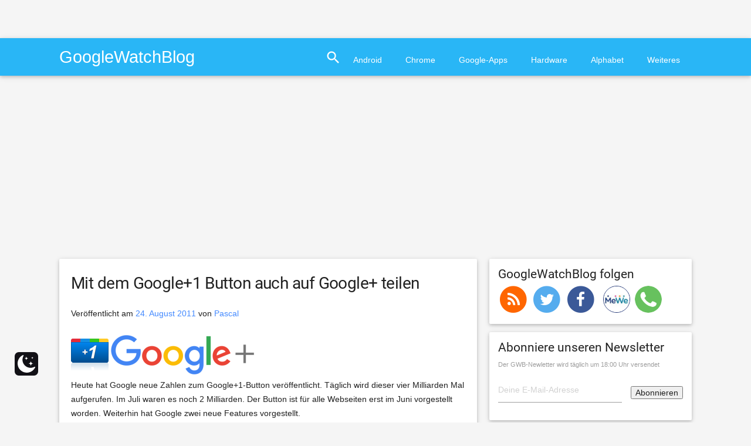

--- FILE ---
content_type: text/html
request_url: https://www.googlewatchblog.de/2011/08/mit-dem-google1-button-auch-auf-google-teilen/
body_size: 23655
content:
<!DOCTYPE html>
<html lang="de">
<head>
<script type="text/plain" data-service="Werbebanner" data-category="marketing" async data-cmplz-src="//pagead2.googlesyndication.com/pagead/js/adsbygoogle.js"></script>
<script async>
  (adsbygoogle = window.adsbygoogle || []).push({
    google_ad_client: "ca-pub-3153097597200094",
    enable_page_level_ads: true
  });
</script>
<script data-service="Werbebanner" data-category="marketing" type="text/plain" async='async' data-cmplz-src='https://cdn-a.yieldlove.com/v2/yieldlove.js?googlewatchblog.de'></script>
<script type="text/plain" data-service="Weiteres" data-category="statistics" async='async' data-cmplz-src='https://securepubads.g.doubleclick.net/tag/js/gpt.js'></script>
<script>
  var googletag = googletag || {};
  googletag.cmd = googletag.cmd || [];
  googletag.cmd.push(function() {
    googletag.pubads().disableInitialLoad();
    googletag.enableServices();
  });
</script>
	<meta charset="UTF-8">
		<meta name="viewport" content="width=device-width, initial-scale=1">
	<link rel="profile" href="https://gmpg.org/xfn/11">
	<link rel="pingback" href="https://www.googlewatchblog.de/xmlrpc.php">

	<meta name='robots' content='index, follow, max-image-preview:large, max-snippet:-1, max-video-preview:-1' />
 <style type="text/css" class="darkmysite_inline_css"> :root { --darkmysite_dark_mode_bg: #0f0f0f; --darkmysite_dark_mode_secondary_bg: #171717; --darkmysite_dark_mode_text_color: #bebebe; --darkmysite_dark_mode_link_color: #ffffff; --darkmysite_dark_mode_link_hover_color: #cccccc; --darkmysite_dark_mode_input_bg: #2d2d2d; --darkmysite_dark_mode_input_text_color: #bebebe; --darkmysite_dark_mode_input_placeholder_color: #989898; --darkmysite_dark_mode_border_color: #4a4a4a; --darkmysite_dark_mode_btn_bg: #2d2d2d; --darkmysite_dark_mode_btn_text_color: #bebebe; } </style> <style type="text/css" class="darkmysite_inline_css"> .darkmysite_dark_mode_enabled::-webkit-scrollbar { background: #29292a !important; } .darkmysite_dark_mode_enabled::-webkit-scrollbar-track { background: #29292a !important; } .darkmysite_dark_mode_enabled::-webkit-scrollbar-thumb { background-color: #52565a !important; } .darkmysite_dark_mode_enabled::-webkit-scrollbar-corner { background-color: #52565a !important; } .darkmysite_dark_mode_enabled::-webkit-scrollbar-button { background-color: transparent !important; background-repeat: no-repeat !important; background-size: contain !important; background-position: center !important; } .darkmysite_dark_mode_enabled::-webkit-scrollbar-button:start { background-image: url(https://www.googlewatchblog.de/wp-content/plugins/darkmysite/assets/img/others/scroll_arrow_up.svg) !important; } .darkmysite_dark_mode_enabled::-webkit-scrollbar-button:end { background-image: url(https://www.googlewatchblog.de/wp-content/plugins/darkmysite/assets/img/others/scroll_arrow_down.svg) !important; } .darkmysite_dark_mode_enabled::-webkit-scrollbar-button:start:horizontal { background-image: url(https://www.googlewatchblog.de/wp-content/plugins/darkmysite/assets/img/others/scroll_arrow_left.svg) !important; } .darkmysite_dark_mode_enabled::-webkit-scrollbar-button:end:horizontal { background-image: url(https://www.googlewatchblog.de/wp-content/plugins/darkmysite/assets/img/others/scroll_arrow_right.svg) !important; }</style> <script type="text/javascript" class="darkmysite_inline_js"> var darkmysite_switch_unique_id = "1202497627"; var darkmysite_is_this_admin_panel = "0"; var darkmysite_enable_default_dark_mode = "0"; var darkmysite_enable_os_aware = "0"; var darkmysite_enable_keyboard_shortcut = "0"; var darkmysite_enable_time_based_dark = "0"; var darkmysite_time_based_dark_start = "19:00"; var darkmysite_time_based_dark_stop = "07:00"; var darkmysite_alternative_dark_mode_switch = ""; var darkmysite_enable_low_image_brightness = "0"; var darkmysite_image_brightness_to = "80"; var darkmysite_enable_image_grayscale = "0"; var darkmysite_image_grayscale_to = "80"; var darkmysite_enable_bg_image_darken = "0"; var darkmysite_bg_image_darken_to = "60"; var darkmysite_enable_invert_inline_svg = "0"; var darkmysite_enable_low_video_brightness = "1"; var darkmysite_video_brightness_to = "80"; var darkmysite_enable_video_grayscale = "0"; var darkmysite_video_grayscale_to = "80"; var darkmysite_disallowed_elements = ".darkmysite_ignore, .darkmysite_ignore *, .darkmysite_switch, .darkmysite_switch *, .wp-block-button__link, .wp-block-button__link *"; </script><meta property="og:title" content="Mit dem Google+1 Button auch auf Google+ teilen"/>
<meta property="og:description" content="Heute hat Google neue Zahlen zum Google+1-Button veröffentlicht. Täglich wird dieser vier Milliarden Mal aufgerufen. Im Juli waren es noch 2 Milliarden. Der B"/>
<meta property="og:image" content="https://lh4.googleusercontent.com/-fvyAtKG1loc/TlVRM9RL5zI/AAAAAAAAti0/85HRwLQrg_g/s800/google%252520%25252B1%252520share.png"/>
<meta property="og:image:width" content="445" />
<meta property="og:image:height" content="426" />
<meta property="og:image:type" content="image/png" />
<meta property="og:type" content="article"/>
<meta property="og:article:published_time" content="2011-08-24 23:08:52"/>
<meta property="og:article:modified_time" content="2012-03-11 19:52:40"/>
<meta property="og:article:tag" content="google plus"/>
<meta property="og:article:tag" content="google plusone"/>
<meta name="twitter:card" content="summary">
<meta name="twitter:title" content="Mit dem Google+1 Button auch auf Google+ teilen"/>
<meta name="twitter:description" content="Heute hat Google neue Zahlen zum Google+1-Button veröffentlicht. Täglich wird dieser vier Milliarden Mal aufgerufen. Im Juli waren es noch 2 Milliarden. Der B"/>
<meta name="twitter:image" content="https://lh4.googleusercontent.com/-fvyAtKG1loc/TlVRM9RL5zI/AAAAAAAAti0/85HRwLQrg_g/s800/google%252520%25252B1%252520share.png"/>
<meta name="author" content="Pascal"/>

	<!-- This site is optimized with the Yoast SEO Premium plugin v24.9 (Yoast SEO v26.7) - https://yoast.com/wordpress/plugins/seo/ -->
	<title>Mit dem Google+1 Button auch auf Google+ teilen - GoogleWatchBlog</title>
	<link rel="canonical" href="https://www.googlewatchblog.de/2011/08/mit-dem-google1-button-auch-auf-google-teilen/" />
	<meta property="og:url" content="https://www.googlewatchblog.de/2011/08/mit-dem-google1-button-auch-auf-google-teilen/" />
	<meta property="og:site_name" content="GoogleWatchBlog" />
	<meta property="article:publisher" content="https://www.facebook.com/GoogleWatchBlog/" />
	<meta property="article:published_time" content="2011-08-24T21:08:52+00:00" />
	<meta property="article:modified_time" content="2012-03-11T18:52:40+00:00" />
	<meta property="og:image" content="https://lh4.googleusercontent.com/-fvyAtKG1loc/TlVRM9RL5zI/AAAAAAAAti0/85HRwLQrg_g/s800/google%252520%25252B1%252520share.png" />
	<meta name="author" content="Pascal" />
	<meta name="twitter:creator" content="@googlewatchblog" />
	<meta name="twitter:site" content="@googlewatchblog" />
	<meta name="twitter:label1" content="Verfasst von" />
	<meta name="twitter:data1" content="Pascal" />
	<meta name="twitter:label2" content="Geschätzte Lesezeit" />
	<meta name="twitter:data2" content="1 Minute" />
	<!-- / Yoast SEO Premium plugin. -->


<link rel='dns-prefetch' href='//widgetlogic.org' />
<link rel='dns-prefetch' href='//www.googlewatchblog.de' />
<link rel='dns-prefetch' href='//secure.gravatar.com' />
<link rel='dns-prefetch' href='//stats.wp.com' />
<link rel='dns-prefetch' href='//v0.wordpress.com' />
<link rel="alternate" type="application/rss+xml" title="GoogleWatchBlog &raquo; Feed" href="https://www.googlewatchblog.de/feed/" />
<link rel="alternate" type="application/rss+xml" title="GoogleWatchBlog &raquo; Kommentar-Feed" href="https://www.googlewatchblog.de/comments/feed/" />
<link rel="alternate" title="oEmbed (JSON)" type="application/json+oembed" href="https://www.googlewatchblog.de/wp-json/oembed/1.0/embed?url=https%3A%2F%2Fwww.googlewatchblog.de%2F2011%2F08%2Fmit-dem-google1-button-auch-auf-google-teilen%2F" />
<link rel="alternate" title="oEmbed (XML)" type="text/xml+oembed" href="https://www.googlewatchblog.de/wp-json/oembed/1.0/embed?url=https%3A%2F%2Fwww.googlewatchblog.de%2F2011%2F08%2Fmit-dem-google1-button-auch-auf-google-teilen%2F&#038;format=xml" />
<style id='wp-img-auto-sizes-contain-inline-css' type='text/css'>
img:is([sizes=auto i],[sizes^="auto," i]){contain-intrinsic-size:3000px 1500px}
/*# sourceURL=wp-img-auto-sizes-contain-inline-css */
</style>
<style id='wp-emoji-styles-inline-css' type='text/css'>

	img.wp-smiley, img.emoji {
		display: inline !important;
		border: none !important;
		box-shadow: none !important;
		height: 1em !important;
		width: 1em !important;
		margin: 0 0.07em !important;
		vertical-align: -0.1em !important;
		background: none !important;
		padding: 0 !important;
	}
/*# sourceURL=wp-emoji-styles-inline-css */
</style>
<style id='wp-block-library-inline-css' type='text/css'>
:root{--wp-block-synced-color:#7a00df;--wp-block-synced-color--rgb:122,0,223;--wp-bound-block-color:var(--wp-block-synced-color);--wp-editor-canvas-background:#ddd;--wp-admin-theme-color:#007cba;--wp-admin-theme-color--rgb:0,124,186;--wp-admin-theme-color-darker-10:#006ba1;--wp-admin-theme-color-darker-10--rgb:0,107,160.5;--wp-admin-theme-color-darker-20:#005a87;--wp-admin-theme-color-darker-20--rgb:0,90,135;--wp-admin-border-width-focus:2px}@media (min-resolution:192dpi){:root{--wp-admin-border-width-focus:1.5px}}.wp-element-button{cursor:pointer}:root .has-very-light-gray-background-color{background-color:#eee}:root .has-very-dark-gray-background-color{background-color:#313131}:root .has-very-light-gray-color{color:#eee}:root .has-very-dark-gray-color{color:#313131}:root .has-vivid-green-cyan-to-vivid-cyan-blue-gradient-background{background:linear-gradient(135deg,#00d084,#0693e3)}:root .has-purple-crush-gradient-background{background:linear-gradient(135deg,#34e2e4,#4721fb 50%,#ab1dfe)}:root .has-hazy-dawn-gradient-background{background:linear-gradient(135deg,#faaca8,#dad0ec)}:root .has-subdued-olive-gradient-background{background:linear-gradient(135deg,#fafae1,#67a671)}:root .has-atomic-cream-gradient-background{background:linear-gradient(135deg,#fdd79a,#004a59)}:root .has-nightshade-gradient-background{background:linear-gradient(135deg,#330968,#31cdcf)}:root .has-midnight-gradient-background{background:linear-gradient(135deg,#020381,#2874fc)}:root{--wp--preset--font-size--normal:16px;--wp--preset--font-size--huge:42px}.has-regular-font-size{font-size:1em}.has-larger-font-size{font-size:2.625em}.has-normal-font-size{font-size:var(--wp--preset--font-size--normal)}.has-huge-font-size{font-size:var(--wp--preset--font-size--huge)}.has-text-align-center{text-align:center}.has-text-align-left{text-align:left}.has-text-align-right{text-align:right}.has-fit-text{white-space:nowrap!important}#end-resizable-editor-section{display:none}.aligncenter{clear:both}.items-justified-left{justify-content:flex-start}.items-justified-center{justify-content:center}.items-justified-right{justify-content:flex-end}.items-justified-space-between{justify-content:space-between}.screen-reader-text{border:0;clip-path:inset(50%);height:1px;margin:-1px;overflow:hidden;padding:0;position:absolute;width:1px;word-wrap:normal!important}.screen-reader-text:focus{background-color:#ddd;clip-path:none;color:#444;display:block;font-size:1em;height:auto;left:5px;line-height:normal;padding:15px 23px 14px;text-decoration:none;top:5px;width:auto;z-index:100000}html :where(.has-border-color){border-style:solid}html :where([style*=border-top-color]){border-top-style:solid}html :where([style*=border-right-color]){border-right-style:solid}html :where([style*=border-bottom-color]){border-bottom-style:solid}html :where([style*=border-left-color]){border-left-style:solid}html :where([style*=border-width]){border-style:solid}html :where([style*=border-top-width]){border-top-style:solid}html :where([style*=border-right-width]){border-right-style:solid}html :where([style*=border-bottom-width]){border-bottom-style:solid}html :where([style*=border-left-width]){border-left-style:solid}html :where(img[class*=wp-image-]){height:auto;max-width:100%}:where(figure){margin:0 0 1em}html :where(.is-position-sticky){--wp-admin--admin-bar--position-offset:var(--wp-admin--admin-bar--height,0px)}@media screen and (max-width:600px){html :where(.is-position-sticky){--wp-admin--admin-bar--position-offset:0px}}

/*# sourceURL=wp-block-library-inline-css */
</style><style id='global-styles-inline-css' type='text/css'>
:root{--wp--preset--aspect-ratio--square: 1;--wp--preset--aspect-ratio--4-3: 4/3;--wp--preset--aspect-ratio--3-4: 3/4;--wp--preset--aspect-ratio--3-2: 3/2;--wp--preset--aspect-ratio--2-3: 2/3;--wp--preset--aspect-ratio--16-9: 16/9;--wp--preset--aspect-ratio--9-16: 9/16;--wp--preset--color--black: #000000;--wp--preset--color--cyan-bluish-gray: #abb8c3;--wp--preset--color--white: #ffffff;--wp--preset--color--pale-pink: #f78da7;--wp--preset--color--vivid-red: #cf2e2e;--wp--preset--color--luminous-vivid-orange: #ff6900;--wp--preset--color--luminous-vivid-amber: #fcb900;--wp--preset--color--light-green-cyan: #7bdcb5;--wp--preset--color--vivid-green-cyan: #00d084;--wp--preset--color--pale-cyan-blue: #8ed1fc;--wp--preset--color--vivid-cyan-blue: #0693e3;--wp--preset--color--vivid-purple: #9b51e0;--wp--preset--gradient--vivid-cyan-blue-to-vivid-purple: linear-gradient(135deg,rgb(6,147,227) 0%,rgb(155,81,224) 100%);--wp--preset--gradient--light-green-cyan-to-vivid-green-cyan: linear-gradient(135deg,rgb(122,220,180) 0%,rgb(0,208,130) 100%);--wp--preset--gradient--luminous-vivid-amber-to-luminous-vivid-orange: linear-gradient(135deg,rgb(252,185,0) 0%,rgb(255,105,0) 100%);--wp--preset--gradient--luminous-vivid-orange-to-vivid-red: linear-gradient(135deg,rgb(255,105,0) 0%,rgb(207,46,46) 100%);--wp--preset--gradient--very-light-gray-to-cyan-bluish-gray: linear-gradient(135deg,rgb(238,238,238) 0%,rgb(169,184,195) 100%);--wp--preset--gradient--cool-to-warm-spectrum: linear-gradient(135deg,rgb(74,234,220) 0%,rgb(151,120,209) 20%,rgb(207,42,186) 40%,rgb(238,44,130) 60%,rgb(251,105,98) 80%,rgb(254,248,76) 100%);--wp--preset--gradient--blush-light-purple: linear-gradient(135deg,rgb(255,206,236) 0%,rgb(152,150,240) 100%);--wp--preset--gradient--blush-bordeaux: linear-gradient(135deg,rgb(254,205,165) 0%,rgb(254,45,45) 50%,rgb(107,0,62) 100%);--wp--preset--gradient--luminous-dusk: linear-gradient(135deg,rgb(255,203,112) 0%,rgb(199,81,192) 50%,rgb(65,88,208) 100%);--wp--preset--gradient--pale-ocean: linear-gradient(135deg,rgb(255,245,203) 0%,rgb(182,227,212) 50%,rgb(51,167,181) 100%);--wp--preset--gradient--electric-grass: linear-gradient(135deg,rgb(202,248,128) 0%,rgb(113,206,126) 100%);--wp--preset--gradient--midnight: linear-gradient(135deg,rgb(2,3,129) 0%,rgb(40,116,252) 100%);--wp--preset--font-size--small: 13px;--wp--preset--font-size--medium: 20px;--wp--preset--font-size--large: 36px;--wp--preset--font-size--x-large: 42px;--wp--preset--spacing--20: 0.44rem;--wp--preset--spacing--30: 0.67rem;--wp--preset--spacing--40: 1rem;--wp--preset--spacing--50: 1.5rem;--wp--preset--spacing--60: 2.25rem;--wp--preset--spacing--70: 3.38rem;--wp--preset--spacing--80: 5.06rem;--wp--preset--shadow--natural: 6px 6px 9px rgba(0, 0, 0, 0.2);--wp--preset--shadow--deep: 12px 12px 50px rgba(0, 0, 0, 0.4);--wp--preset--shadow--sharp: 6px 6px 0px rgba(0, 0, 0, 0.2);--wp--preset--shadow--outlined: 6px 6px 0px -3px rgb(255, 255, 255), 6px 6px rgb(0, 0, 0);--wp--preset--shadow--crisp: 6px 6px 0px rgb(0, 0, 0);}:where(.is-layout-flex){gap: 0.5em;}:where(.is-layout-grid){gap: 0.5em;}body .is-layout-flex{display: flex;}.is-layout-flex{flex-wrap: wrap;align-items: center;}.is-layout-flex > :is(*, div){margin: 0;}body .is-layout-grid{display: grid;}.is-layout-grid > :is(*, div){margin: 0;}:where(.wp-block-columns.is-layout-flex){gap: 2em;}:where(.wp-block-columns.is-layout-grid){gap: 2em;}:where(.wp-block-post-template.is-layout-flex){gap: 1.25em;}:where(.wp-block-post-template.is-layout-grid){gap: 1.25em;}.has-black-color{color: var(--wp--preset--color--black) !important;}.has-cyan-bluish-gray-color{color: var(--wp--preset--color--cyan-bluish-gray) !important;}.has-white-color{color: var(--wp--preset--color--white) !important;}.has-pale-pink-color{color: var(--wp--preset--color--pale-pink) !important;}.has-vivid-red-color{color: var(--wp--preset--color--vivid-red) !important;}.has-luminous-vivid-orange-color{color: var(--wp--preset--color--luminous-vivid-orange) !important;}.has-luminous-vivid-amber-color{color: var(--wp--preset--color--luminous-vivid-amber) !important;}.has-light-green-cyan-color{color: var(--wp--preset--color--light-green-cyan) !important;}.has-vivid-green-cyan-color{color: var(--wp--preset--color--vivid-green-cyan) !important;}.has-pale-cyan-blue-color{color: var(--wp--preset--color--pale-cyan-blue) !important;}.has-vivid-cyan-blue-color{color: var(--wp--preset--color--vivid-cyan-blue) !important;}.has-vivid-purple-color{color: var(--wp--preset--color--vivid-purple) !important;}.has-black-background-color{background-color: var(--wp--preset--color--black) !important;}.has-cyan-bluish-gray-background-color{background-color: var(--wp--preset--color--cyan-bluish-gray) !important;}.has-white-background-color{background-color: var(--wp--preset--color--white) !important;}.has-pale-pink-background-color{background-color: var(--wp--preset--color--pale-pink) !important;}.has-vivid-red-background-color{background-color: var(--wp--preset--color--vivid-red) !important;}.has-luminous-vivid-orange-background-color{background-color: var(--wp--preset--color--luminous-vivid-orange) !important;}.has-luminous-vivid-amber-background-color{background-color: var(--wp--preset--color--luminous-vivid-amber) !important;}.has-light-green-cyan-background-color{background-color: var(--wp--preset--color--light-green-cyan) !important;}.has-vivid-green-cyan-background-color{background-color: var(--wp--preset--color--vivid-green-cyan) !important;}.has-pale-cyan-blue-background-color{background-color: var(--wp--preset--color--pale-cyan-blue) !important;}.has-vivid-cyan-blue-background-color{background-color: var(--wp--preset--color--vivid-cyan-blue) !important;}.has-vivid-purple-background-color{background-color: var(--wp--preset--color--vivid-purple) !important;}.has-black-border-color{border-color: var(--wp--preset--color--black) !important;}.has-cyan-bluish-gray-border-color{border-color: var(--wp--preset--color--cyan-bluish-gray) !important;}.has-white-border-color{border-color: var(--wp--preset--color--white) !important;}.has-pale-pink-border-color{border-color: var(--wp--preset--color--pale-pink) !important;}.has-vivid-red-border-color{border-color: var(--wp--preset--color--vivid-red) !important;}.has-luminous-vivid-orange-border-color{border-color: var(--wp--preset--color--luminous-vivid-orange) !important;}.has-luminous-vivid-amber-border-color{border-color: var(--wp--preset--color--luminous-vivid-amber) !important;}.has-light-green-cyan-border-color{border-color: var(--wp--preset--color--light-green-cyan) !important;}.has-vivid-green-cyan-border-color{border-color: var(--wp--preset--color--vivid-green-cyan) !important;}.has-pale-cyan-blue-border-color{border-color: var(--wp--preset--color--pale-cyan-blue) !important;}.has-vivid-cyan-blue-border-color{border-color: var(--wp--preset--color--vivid-cyan-blue) !important;}.has-vivid-purple-border-color{border-color: var(--wp--preset--color--vivid-purple) !important;}.has-vivid-cyan-blue-to-vivid-purple-gradient-background{background: var(--wp--preset--gradient--vivid-cyan-blue-to-vivid-purple) !important;}.has-light-green-cyan-to-vivid-green-cyan-gradient-background{background: var(--wp--preset--gradient--light-green-cyan-to-vivid-green-cyan) !important;}.has-luminous-vivid-amber-to-luminous-vivid-orange-gradient-background{background: var(--wp--preset--gradient--luminous-vivid-amber-to-luminous-vivid-orange) !important;}.has-luminous-vivid-orange-to-vivid-red-gradient-background{background: var(--wp--preset--gradient--luminous-vivid-orange-to-vivid-red) !important;}.has-very-light-gray-to-cyan-bluish-gray-gradient-background{background: var(--wp--preset--gradient--very-light-gray-to-cyan-bluish-gray) !important;}.has-cool-to-warm-spectrum-gradient-background{background: var(--wp--preset--gradient--cool-to-warm-spectrum) !important;}.has-blush-light-purple-gradient-background{background: var(--wp--preset--gradient--blush-light-purple) !important;}.has-blush-bordeaux-gradient-background{background: var(--wp--preset--gradient--blush-bordeaux) !important;}.has-luminous-dusk-gradient-background{background: var(--wp--preset--gradient--luminous-dusk) !important;}.has-pale-ocean-gradient-background{background: var(--wp--preset--gradient--pale-ocean) !important;}.has-electric-grass-gradient-background{background: var(--wp--preset--gradient--electric-grass) !important;}.has-midnight-gradient-background{background: var(--wp--preset--gradient--midnight) !important;}.has-small-font-size{font-size: var(--wp--preset--font-size--small) !important;}.has-medium-font-size{font-size: var(--wp--preset--font-size--medium) !important;}.has-large-font-size{font-size: var(--wp--preset--font-size--large) !important;}.has-x-large-font-size{font-size: var(--wp--preset--font-size--x-large) !important;}
/*# sourceURL=global-styles-inline-css */
</style>

<style id='classic-theme-styles-inline-css' type='text/css'>
/*! This file is auto-generated */
.wp-block-button__link{color:#fff;background-color:#32373c;border-radius:9999px;box-shadow:none;text-decoration:none;padding:calc(.667em + 2px) calc(1.333em + 2px);font-size:1.125em}.wp-block-file__button{background:#32373c;color:#fff;text-decoration:none}
/*# sourceURL=/wp-includes/css/classic-themes.min.css */
</style>
<link rel='stylesheet' id='block-widget-css' href='https://www.googlewatchblog.de/wp-content/plugins/widget-logic/block_widget/css/widget.css?ver=1768255690' type='text/css' media='all' />
<link rel='stylesheet' id='darkmysite-client-main-css' href='https://www.googlewatchblog.de/wp-content/plugins/darkmysite/assets/css/client_main.css?ver=1.2.9' type='text/css' media='all' />
<link rel='stylesheet' id='wpappbox-css' href='https://www.googlewatchblog.de/wp-content/plugins/wp-appbox/css/styles.min.css?ver=4.5.8' type='text/css' media='screen' />
<link rel='stylesheet' id='cmplz-general-css' href='https://www.googlewatchblog.de/wp-content/plugins/complianz-gdpr-premium/assets/css/cookieblocker.min.css?ver=1761948426' type='text/css' media='all' />
<link rel='stylesheet' id='gwb_material-style-css' href='https://www.googlewatchblog.de/wp-content/themes/gwb_material/style.css?ver=1755064845' type='text/css' media='' />
<link rel='stylesheet' id='gwb_material-googleFonts-css' href='https://www.googlewatchblog.de/wp-content/themes/gwb_material/css/OpenSans@300400600Roboto@400700.css?ver=6.9' type='text/css' media='all' />
<link rel='stylesheet' id='gwb_material-icons-css' href='https://www.googlewatchblog.de/wp-content/themes/gwb_material/css/material-icons.css?ver=6.9' type='text/css' media='all' />
<script type="text/javascript" src="https://www.googlewatchblog.de/wp-content/plugins/complianz-gdpr-premium/pro/tcf-stub/build/index.js?ver=1761948426" id="cmplz-tcf-stub-js"></script>
<script type="text/javascript" src="https://www.googlewatchblog.de/wp-content/plugins/darkmysite/assets/js/client_main.js?ver=1.2.9" id="darkmysite-client-main-js"></script>
<script type="text/javascript" id="cmplz-tcf-js-extra">
/* <![CDATA[ */
var cmplz_tcf = {"cmp_url":"https://www.googlewatchblog.de/wp-content/uploads/complianz/","retention_string":"Verbleib in Tagen","undeclared_string":"Nicht angegeben","isServiceSpecific":"1","excludedVendors":{"15":15,"66":66,"119":119,"139":139,"141":141,"174":174,"192":192,"262":262,"375":375,"377":377,"387":387,"427":427,"435":435,"512":512,"527":527,"569":569,"581":581,"587":587,"626":626,"644":644,"667":667,"713":713,"733":733,"736":736,"748":748,"776":776,"806":806,"822":822,"830":830,"836":836,"856":856,"879":879,"882":882,"888":888,"909":909,"970":970,"986":986,"1015":1015,"1018":1018,"1022":1022,"1039":1039,"1078":1078,"1079":1079,"1094":1094,"1149":1149,"1156":1156,"1167":1167,"1173":1173,"1199":1199,"1211":1211,"1216":1216,"1252":1252,"1263":1263,"1298":1298,"1305":1305,"1342":1342,"1343":1343,"1355":1355,"1365":1365,"1366":1366,"1368":1368,"1371":1371,"1373":1373,"1391":1391,"1405":1405,"1418":1418,"1423":1423,"1425":1425,"1440":1440,"1442":1442,"1482":1482,"1492":1492,"1496":1496,"1503":1503,"1508":1508,"1509":1509,"1510":1510,"1519":1519},"purposes":[1,2,3,4,5,6,7,8,9,10,1],"specialPurposes":[1,2,3],"features":[1,2,3],"specialFeatures":[],"publisherCountryCode":"AT","lspact":"N","ccpa_applies":"","ac_mode":"1","debug":"","prefix":"cmplz_"};
//# sourceURL=cmplz-tcf-js-extra
/* ]]> */
</script>
<script defer type="text/javascript" src="https://www.googlewatchblog.de/wp-content/plugins/complianz-gdpr-premium/pro/tcf/build/index.js?ver=19bc4da4da0039b340b0" id="cmplz-tcf-js"></script>
<style type="text/css">.aawp .aawp-tb__row--highlight{background-color:#256aaf;}.aawp .aawp-tb__row--highlight{color:#256aaf;}.aawp .aawp-tb__row--highlight a{color:#256aaf;}</style>  <script type="text/plain" data-service="OpenSignal" data-category="marketing" data-cmplz-src="https://cdn.onesignal.com/sdks/web/v16/OneSignalSDK.page.js" defer></script>
  <script>
          window.OneSignalDeferred = window.OneSignalDeferred || [];
          OneSignalDeferred.push(async function(OneSignal) {
            await OneSignal.init({
              appId: "f4505f52-71d9-4514-aa1b-887bf1003696",
              serviceWorkerOverrideForTypical: true,
              path: "https://www.googlewatchblog.de/wp-content/plugins/onesignal-free-web-push-notifications/sdk_files/",
              serviceWorkerParam: { scope: "/wp-content/plugins/onesignal-free-web-push-notifications/sdk_files/push/onesignal/" },
              serviceWorkerPath: "OneSignalSDKWorker.js",
            });
          });

          // Unregister the legacy OneSignal service worker to prevent scope conflicts
          if (navigator.serviceWorker) {
            navigator.serviceWorker.getRegistrations().then((registrations) => {
              // Iterate through all registered service workers
              registrations.forEach((registration) => {
                // Check the script URL to identify the specific service worker
                if (registration.active && registration.active.scriptURL.includes('OneSignalSDKWorker.js.php')) {
                  // Unregister the service worker
                  registration.unregister().then((success) => {
                    if (success) {
                      console.log('OneSignalSW: Successfully unregistered:', registration.active.scriptURL);
                    } else {
                      console.log('OneSignalSW: Failed to unregister:', registration.active.scriptURL);
                    }
                  });
                }
              });
            }).catch((error) => {
              console.error('Error fetching service worker registrations:', error);
            });
        }
        </script>


<!-- This site is optimized with the Schema plugin v1.7.9.6 - https://schema.press -->
<script type="application/ld+json">{"@context":"https:\/\/schema.org\/","@type":"BlogPosting","mainEntityOfPage":{"@type":"WebPage","@id":"https:\/\/www.googlewatchblog.de\/2011\/08\/mit-dem-google1-button-auch-auf-google-teilen\/"},"url":"https:\/\/www.googlewatchblog.de\/2011\/08\/mit-dem-google1-button-auch-auf-google-teilen\/","headline":"Mit dem Google+1 Button auch auf Google+ teilen","datePublished":"2011-08-24T23:08:52+02:00","dateModified":"2012-03-11T19:52:40+01:00","publisher":{"@type":"Organization","@id":"https:\/\/www.googlewatchblog.de\/#organization","name":"GoogleWatchBlog","logo":{"@type":"ImageObject","url":"https:\/\/www.googlewatchblog.de\/wp-content\/uploads\/GWB-Gplus.png","width":600,"height":60}},"image":{"@type":"ImageObject","url":"https:\/\/lh4.googleusercontent.com\/-fvyAtKG1loc\/TlVRM9RL5zI\/AAAAAAAAti0\/85HRwLQrg_g\/s800\/google%252520%25252B1%252520share.png","width":696,"height":"426"},"keywords":"google plus, google plusone","description":"Heute hat Google neue Zahlen zum Google+1-Button veröffentlicht. Täglich wird dieser vier Milliarden Mal aufgerufen. Im Juli waren es noch 2 Milliarden. Der Button ist für alle Webseiten erst im Juni vorgestellt worden. Weiterhin hat Google zwei neue Features vorgestellt. So kann man nach einen +1 den Beitrag schnell","author":{"@type":"Person","name":"Pascal","url":"https:\/\/www.googlewatchblog.de\/author\/hebbet\/","image":{"@type":"ImageObject","url":"https:\/\/secure.gravatar.com\/avatar\/1d7f4c74b34bd9bfbfa261138a2ccbe36a0644a8c81680ae62ee48739a5d6797?s=96&d=wavatar&r=g","height":96,"width":96},"sameAs":["http:\/\/www.pascal90.de"]}}</script>

	<style>img#wpstats{display:none}</style>
					<style>.cmplz-hidden {
					display: none !important;
				}</style>

<!-- This site is optimized with the Schema plugin v1.7.9.6 - https://schema.press -->
<script type="application/ld+json">{
    "@context": "http://schema.org",
    "@type": "BreadcrumbList",
    "itemListElement": [
        {
            "@type": "ListItem",
            "position": 1,
            "item": {
                "@id": "https://www.googlewatchblog.de",
                "name": "Home"
            }
        },
        {
            "@type": "ListItem",
            "position": 2,
            "item": {
                "@id": "https://www.googlewatchblog.de/2011/08/mit-dem-google1-button-auch-auf-google-teilen/",
                "name": "Mit dem Google+1 Button auch auf Google+ teilen"
            }
        }
    ]
}</script>

<link rel="amphtml" href="https://www.googlewatchblog.de/2011/08/mit-dem-google1-button-auch-auf-google-teilen/amp/"><link rel="icon" href="https://www.googlewatchblog.de/wp-content/uploads/cropped-GWB-Gplus-32x32.png" sizes="32x32" />
<link rel="icon" href="https://www.googlewatchblog.de/wp-content/uploads/cropped-GWB-Gplus-192x192.png" sizes="192x192" />
<link rel="apple-touch-icon" href="https://www.googlewatchblog.de/wp-content/uploads/cropped-GWB-Gplus-180x180.png" />
<meta name="msapplication-TileImage" content="https://www.googlewatchblog.de/wp-content/uploads/cropped-GWB-Gplus-270x270.png" />
		<style type="text/css" id="wp-custom-css">
			.widget h4 {font-size:1.5rem}
p:empty:before {content:''}
.card .card-content ul li {list-style-type:disc}

.card-content a {color:rgb(51 108 204)!important}

.navbar-fixed nav {position:static}
.grecaptcha-badge { visibility: hidden; display: none;}

.aawp-product__price--old {text-decoration:line-through}

ul .children {padding-left:2rem}
.comment {padding-top:1rem}

@media(min-width: 800px){
#cmplz-manage-consent .cmplz-manage-consent {
	right: 140px
}
}

table:not(.aawp-table), th, td {border:1px solid #aaaaaa !important}		</style>
			<link rel="stylesheet" href="https://www.googlewatchblog.de/wp-content/themes/gwb_material/css/font-awesome.min.css">
	<script data-service="google-analytics" data-category="statistics" type="text/plain">
		var _gaq = _gaq || [];
		_gaq.push(['_setAccount', 'UA-16610057-1']);
		_gaq.push(['_setDomainName', 'www.googlewatchblog.de']);
		_gaq.push(['_gat._anonymizeIp']);
		_gaq.push(['_trackPageview']);
		_gaq.push(['_trackPageLoadTime']);

		(function() {
			var ga = document.createElement('script'); ga.type = 'text/javascript'; ga.async = true;
			ga.src = ('https:' == document.location.protocol ? 'https://ssl' : 'http://www') + '.google-analytics.com/ga.js';
			var s = document.getElementsByTagName('script')[0]; s.parentNode.insertBefore(ga, s);
		})();
		
		var windowOpenBackup = window.open;
		window.open = function(url, target, specs, replace) {
		if(url.indexOf('https://plus.google.com')!=-1)
		{
		  window.open = windowOpenBackup;
		  window.open(url, target, specs, replace);
      return true;
    }
		if(url.indexOf('://twitter.com/intent')!=-1)
		{
		  window.open = windowOpenBackup;
		  window.open(url, target, specs, replace);
      return true;
    }
		if(url.indexOf('https://www.facebook.com/')!=-1)
		{
		  window.open = windowOpenBackup;
		  window.open(url, target, specs, replace);
      return true;
    }
		if(url.indexOf('https://telegram.me')!=-1)
		{
		  window.open = windowOpenBackup;
		  window.open(url, target, specs, replace);
      return true;
    }
		if(url.indexOf('https://mail.google.com')!=-1)
		{
		  window.open = windowOpenBackup;
		  window.open(url, target, specs, replace);
      return true;
    }
  return false;
};
		</script> 
		<link rel="stylesheet" href="https://www.googlewatchblog.de/wp-content/themes/gwb_material/css/material.light_blue-blue.min.css" /> 
<script src="https://www.googlewatchblog.de/wp-content/themes/gwb_material/js/material.min.js"></script>
<script type="text/plain" data-service="Weiteres" data-category="statistics" async='async' data-cmplz-src='https://www.googletagservices.com/tag/js/gpt.js'></script>
<script async>
    var googletag = googletag || {};
    googletag.cmd = googletag.cmd || [];
</script>

<script data-service="Third-party-iframes" data-category="marketing" async type="text/plain">
  window._taboola = window._taboola || [];
  _taboola.push({article:'auto'});
  !function (e, f, u, i) {
    if (!document.getElementById(i)){
      e.async = 1;
      e.src = u;
      e.id = i;
      f.parentNode.insertBefore(e, f);
    }
  }(document.createElement('script'),
  document.getElementsByTagName('script')[0],
  '//cdn.taboola.com/libtrc/googlewatchblog/loader.js',
  'tb_loader_script');
  if(window.performance && typeof window.performance.mark == 'function')
    {window.performance.mark('tbl_ic');}
</script>

<meta property="fb:pages" content="101023253399" />
<style>
gwb-nav ul 
{
  list-style: none;
  margin: 0;
  padding: 0;
}
gwb-nav > ul > li 
{
  float: left;
}
gwb-nav > ul > li > ul 
{
  display: none;
}
gwb-nav > ul > li:hover > ul 
{
  display: block;
  position: absolute;
  background-color:#29b6f6;
  border:1px solid #ffffff;
}
gwb-nav > ul > li > ul > li 
{
  position: relative;
  float:none;
  padding:5px;
}
	</style>
</head>

<body data-cmplz=1 class="wp-singular post-template-default single single-post postid-10426 single-format-standard wp-theme-gwb_material aawp-custom group-blog">
	<div data-rocket-location-hash="57eb0956558bf7ad8062fd5c02b81560" id="page" class="hfeed site">
		<header data-rocket-location-hash="e6dec5522a8b56befa615ed1945d2e58" id="masthead" class="site-header" role="banner">
			<div class="navbar-fixed">
			<nav class="light-blue lighten-1" role="navigation">
				<div class="nav-wrapper container">
					<a href="https://www.googlewatchblog.de/" class="brand-logo" rel="home">GoogleWatchBlog</a>
					<a href="#" data-activates="mobile-demo" class="button-collapse"><i class="material-icons">menu</i></a>
					<gwb-nav>
					<ul class="right hide-on-med-and-down" style="line-height:64px">
            <li><form action="/index.php" method="get">
              <div class="mdl-textfield mdl-js-textfield mdl-textfield--expandable" style="padding:0">
                <label class="mdl-button mdl-js-button mdl-button--icon" for="sample6">
                  <i class="material-icons">search</i>
                </label>
                <div class="mdl-textfield__expandable-holder">
                  <input class="mdl-textfield__input" name="s" type="text" id="sample6" value="" />
                </div>
              </div>
            
            </form></li>
						<li style="margin:5px"><a href="https://www.googlewatchblog.de/tag/android">Android</a>
              <ul>
                <li style="padding:5px; font-size:1rem"><a href="https://www.googlewatchblog.de/tag/android">Android</a></li>
                <li style="padding:5px; font-size:1rem"><a href="https://www.googlewatchblog.de/tag/android-pie">Android Pie</a></li>
                <li style="padding:5px; font-size:1rem"><a href="https://www.googlewatchblog.de/tag/android-10">Android 10</a></li>
                <li style="padding:5px; font-size:1rem"><a href="https://www.googlewatchblog.de/tag/android-auto">Android Auto</a></li>
                <li style="padding:5px; font-size:1rem"><a href="https://www.googlewatchblog.de/tag/android-tv">Android TV</a></li>
                <li style="padding:5px; font-size:1rem"><a href="https://www.googlewatchblog.de/tag/wear-os">Wear OS</a></li>
                <li style="padding:5px; font-size:1rem"><a href="https://www.googlewatchblog.de/tag/google-play">Google Play</a></li>
              </ul>
            </li>
						<li style="margin:5px"><a href="https://www.googlewatchblog.de/tag/google-chrome">Chrome</a>
              <ul>
                <li style="padding:5px; font-size:1rem"><a href="https://www.googlewatchblog.de/tag/google-chrome">Chrome-Browser</a></li>
                <li style="padding:5px; font-size:1rem"><a href="https://www.googlewatchblog.de/tag/chrome-for-android">Chrome for Android</a></li>
                <li style="padding:5px; font-size:1rem"><a href="https://www.googlewatchblog.de/tag/google-chrome-os">Chrome OS</a></li>
                <li style="padding:5px; font-size:1rem"><a href="https://www.googlewatchblog.de/tag/android-on-chrome-os/">Android on Chrome OS</a></li>
              </ul>
						</li>
						<li style="margin:5px"><a href="https://www.googlewatchblog.de/tag/google-apps">Google-Apps</a>
              <ul>
                <li style="padding:5px; font-size:1rem"><a href="https://www.googlewatchblog.de/tag/google-mail">GMail</a></li>
                <li style="padding:5px; font-size:1rem"><a href="https://www.googlewatchblog.de/tag/google-assistant">Google Assistant</a></li>
                <li style="padding:5px; font-size:1rem"><a href="https://www.googlewatchblog.de/tag/google-calendar">Google Calendar</a></li>
                <li style="padding:5px; font-size:1rem"><a href="https://www.googlewatchblog.de/tag/google-drive">Google Drive</a></li>
                <li style="padding:5px; font-size:1rem"><a href="https://www.googlewatchblog.de/tag/google-keep">Google Keep</a></li>
                <li style="padding:5px; font-size:1rem"><a href="https://www.googlewatchblog.de/tag/google-maps">Google Maps</a></li>
                <li style="padding:5px; font-size:1rem"><a href="https://www.googlewatchblog.de/tag/google-photos">Google Photos</a></li>
                <li style="padding:5px; font-size:1rem"><a href="https://www.googlewatchblog.de/tag/google-search">Google Websuche</a></li>
                <li style="padding:5px; font-size:1rem"><a href="https://www.googlewatchblog.de/tag/stadia">Stadia</a></li>
                <li style="padding:5px; font-size:1rem"><a href="https://www.googlewatchblog.de/tag/youtube">YouTube</a></li>
              </ul>
						</li>
						<li style="margin:5px"><a href="https://www.googlewatchblog.de/tag/hardware">Hardware</a>
              <ul>
                <li style="padding:5px; font-size:1rem"><a href="https://www.googlewatchblog.de/tag/chromecast">Chromecast</a></li>
                <li style="padding:5px; font-size:1rem"><a href="https://www.googlewatchblog.de/tag/google-chromebook">Chromebooks</a></li>
                <li style="padding:5px; font-size:1rem"><a href="https://www.googlewatchblog.de/tag/google-home">Google Home</a></li>
                <li style="padding:5px; font-size:1rem"><a href="https://www.googlewatchblog.de/tag/pixel">Pixel-Smartphones</a></li>
              </ul>
						</li>
						<li style="margin:5px"><a href="https://www.googlewatchblog.de/tag/alphabet">Alphabet</a>
              <ul>
                <li style="padding:5px; font-size:1rem"><a href="https://www.googlewatchblog.de/tag/alphabet">Alphabet</a></li>
                <li style="padding:5px; font-size:1rem"><a href="https://www.googlewatchblog.de/tag/nest">Nest</a></li>
                <li style="padding:5px; font-size:1rem"><a href="https://www.googlewatchblog.de/tag/waymo">Waymo</a></li>
              </ul>
						</li>
						<li style="margin:5px"><a>Weiteres</a>
              <ul>
                <li style="padding:5px; font-size:1rem"><a href="https://www.googlewatchblog.de/tag/doodle">Doodles</a></li>
                <li style="padding:5px; font-size:1rem"><a href="https://www.googlewatchblog.de/tag/easteregg">Eastereggs</a></li>
                <li style="padding:5px; font-size:1rem"><a href="https://www.googlewatchblog.de/tag/fun">Fun</a></li>
                <li style="padding:5px; font-size:1rem"><a href="https://www.googlewatchblog.de/tag/finanzielles">Finanzielles</a></li>
                <li style="padding:5px; font-size:1rem"><a href="https://www.googlewatchblog.de/tag/statistik">Statistik</a></li>
              </ul>
						</li>
					</ul>
					<ul class="side-nav" id="mobile-demo">
						<li style="margin:5px"><a>Android</a>
              <ul>
                <li style="padding:5px; font-size:1rem"><a href="https://www.googlewatchblog.de/tag/android">Android</a></li>
                <li style="padding:5px; font-size:1rem"><a href="https://www.googlewatchblog.de/tag/android-pie">Android Pie</a></li>
                <li style="padding:5px; font-size:1rem"><a href="https://www.googlewatchblog.de/tag/android-10">Android 10</a></li>
                <li style="padding:5px; font-size:1rem"><a href="https://www.googlewatchblog.de/tag/android-auto">Android Auto</a></li>
                <li style="padding:5px; font-size:1rem"><a href="https://www.googlewatchblog.de/tag/android-tv">Android TV</a></li>
                <li style="padding:5px; font-size:1rem"><a href="https://www.googlewatchblog.de/tag/wear-os">Wear OS</a></li>
                <li style="padding:5px; font-size:1rem"><a href="https://www.googlewatchblog.de/tag/google-play">Google Play</a></li>
              </ul>
            </li>
						<li style="margin:5px"><a>Chrome</a>
              <ul>
                <li style="padding:5px; font-size:1rem"><a href="https://www.googlewatchblog.de/tag/google-chrome">Chrome-Browser</a></li>
                <li style="padding:5px; font-size:1rem"><a href="https://www.googlewatchblog.de/tag/chrome-for-android">Chrome for Android</a></li>
                <li style="padding:5px; font-size:1rem"><a href="https://www.googlewatchblog.de/tag/google-chrome-os">Chrome OS</a></li>
                <li style="padding:5px; font-size:1rem"><a href="https://www.googlewatchblog.de/tag/android-on-chrome-os/">Android on Chrome OS</a></li>
              </ul>
						</li>
						<li style="margin:5px"><a>Google-Apps</a>
              <ul>
                <li style="padding:5px; font-size:1rem"><a href="https://www.googlewatchblog.de/tag/google-mail">GMail</a></li>
                <li style="padding:5px; font-size:1rem"><a href="https://www.googlewatchblog.de/tag/google-assistant">Google Assistant</a></li>
                <li style="padding:5px; font-size:1rem"><a href="https://www.googlewatchblog.de/tag/google-calendar">Google Calendar</a></li>
                <li style="padding:5px; font-size:1rem"><a href="https://www.googlewatchblog.de/tag/google-drive">Google Drive</a></li>
                <li style="padding:5px; font-size:1rem"><a href="https://www.googlewatchblog.de/tag/google-keep">Google Keep</a></li>
                <li style="padding:5px; font-size:1rem"><a href="https://www.googlewatchblog.de/tag/google-maps">Google Maps</a></li>
                <li style="padding:5px; font-size:1rem"><a href="https://www.googlewatchblog.de/tag/google-photos">Google Photos</a></li>
                <li style="padding:5px; font-size:1rem"><a href="https://www.googlewatchblog.de/tag/google-search">Google Websuche</a></li>
                <li style="padding:5px; font-size:1rem"><a href="https://www.googlewatchblog.de/tag/stadia">Stadia</a></li>
                <li style="padding:5px; font-size:1rem"><a href="https://www.googlewatchblog.de/tag/youtube">YouTube</a></li>
              </ul>
						</li>
						<li style="margin:5px"><a>Hardware</a>
              <ul>
                <li style="padding:5px; font-size:1rem"><a href="https://www.googlewatchblog.de/tag/chromecast">Chromecast</a></li>
                <li style="padding:5px; font-size:1rem"><a href="https://www.googlewatchblog.de/tag/google-chromebook">Chromebooks</a></li>
                <li style="padding:5px; font-size:1rem"><a href="https://www.googlewatchblog.de/tag/google-home">Google Home</a></li>
                <li style="padding:5px; font-size:1rem"><a href="https://www.googlewatchblog.de/tag/pixel">Pixel-Smartphones</a></li>
              </ul>
						</li>
						<li style="margin:5px"><a>Alphabet</a>
              <ul>
                <li style="padding:5px; font-size:1rem"><a href="https://www.googlewatchblog.de/tag/alphabet">Alphabet</a></li>
                <li style="padding:5px; font-size:1rem"><a href="https://www.googlewatchblog.de/tag/nest">Nest</a></li>
                <li style="padding:5px; font-size:1rem"><a href="https://www.googlewatchblog.de/tag/waymo">Waymo</a></li>
              </ul>
						</li>
						<li style="margin:5px"><a>Weiteres</a>
              <ul>
                <li style="padding:5px; font-size:1rem"><a href="https://www.googlewatchblog.de/tag/doodle">Doodles</a></li>
                <li style="padding:5px; font-size:1rem"><a href="https://www.googlewatchblog.de/tag/easteregg">Eastereggs</a></li>
                <li style="padding:5px; font-size:1rem"><a href="https://www.googlewatchblog.de/tag/fun">Fun</a></li>
                <li style="padding:5px; font-size:1rem"><a href="https://www.googlewatchblog.de/tag/finanzielles">Finanzielles</a></li>
                <li style="padding:5px; font-size:1rem"><a href="https://www.googlewatchblog.de/tag/statistik">Statistiken</a></li>
              </ul>
						</li>
           <li><form action="index.php" method="get">
                <input name="s" type="text" id="sample6" value="" style="color:#000000" />
            </form></li>
					</ul>
					</gwb-nav>
				</div>
			</nav>
		</div>
		</header><!-- #masthead -->
		<div data-rocket-location-hash="074b3d07f010f3689bebe77b202ab824" id="content" class="site-content container row">
<center><script type="text/plain" data-service="Werbebanner" data-category="marketing" async data-cmplz-src="https://pagead2.googlesyndication.com/pagead/js/adsbygoogle.js"></script>
<!-- gwbjens336 -->
<ins class="adsbygoogle"
     style="display:block"
     data-ad-client="ca-pub-3153097597200094"
     data-ad-slot="8728953924"
     data-ad-format="auto"></ins>
<script>
     (adsbygoogle = window.adsbygoogle || []).push({});
</script></center>

	<div data-rocket-location-hash="5384ff584f2ca289e9dec41d893661ba" id="primary" class="content-area row">
		<main id="main" class="site-main col s12 m8" role="main">

		
			
<style>
blockquote:before { content:"";}
blockquote:after {content:"";margin-left:0}
.card-content ul li {list-style-type:disc}
</style>
<article style="line-height:20px;" id="post-10426" class="row post-10426 post type-post status-publish format-standard hentry tag-google-plus tag-google-plusone">
	<div class="col s12">
		<div class="card">
			<header class="entry-header">
								<h1 class="entry-title h1-+1">Mit dem Google+1 Button auch auf Google+ teilen</h1>				<div class="entry-meta">
					<span class="posted-on">Veröffentlicht am <a href="https://www.googlewatchblog.de/2011/08/mit-dem-google1-button-auch-auf-google-teilen/" rel="bookmark"><time class="entry-date published" datetime="2011-08-24T23:08:52+02:00">24. August 2011</time></a></span><span class="byline"> von <span class="author vcard"><a class="url fn n" href="https://www.googlewatchblog.de/author/hebbet/">Pascal</a></span></span> 
														</div><!-- .entry-meta -->
				
			</header><!-- .entry-header -->

			<div class="card-content">
				<img src="https://static.googlewatchblog.de/img/logos/+1.png" title="+1" alt="+1" />&nbsp;<img src="https://static.googlewatchblog.de/img/logos/+.png" title="+" alt="+" />&nbsp;
				<p>Heute hat Google neue Zahlen zum Google+1-Button veröffentlicht. Täglich wird dieser vier Milliarden Mal aufgerufen. Im Juli waren es noch 2 Milliarden. Der Button ist für alle Webseiten erst im Juni vorgestellt worden. Weiterhin hat Google zwei neue Features vorgestellt.<!--more--></p>
<p>So kann man nach einen +1 den Beitrag schnell noch auf Google+ teilen. Im Pop-Up kann man neben dem Link zur Seite auch einen eigenen Text schreiben. Außerdem lässt sich hier auch festlegen, wer den Beitrag dann auch Google+ sehen kann. Einen Button &#8222;Share&#8220; wie bei Facebook wird es von Google also wohl nicht geben.								<div style="width:300px; margin-left:auto; margin-right:auto">
<script type="text/javascript"><!--
google_ad_client = "pub-3153097597200094";
/* 300x250, created 5/2/11 */
google_ad_slot = "8728953924";
google_ad_width = 300;
google_ad_height = 250;
//-->
</script>
<script type="text/plain" data-service="Werbebanner" data-category="marketing" type="text/javascript"
data-cmplz-src="https://pagead2.googlesyndication.com/pagead/show_ads.js">
</script>
								</script>
							</div>
							</p>
<p>Das Ganze wird in den kommenden Tagen bei allen Nutzern aktiviert. Wer Mitglied der <a title="Neue Features von Google+ testen" href="https://www.googlewatchblog.de/2011/07/neue-features-von-google-testen/">Google+ Platform Preview</a> ist, kann es schon heute nutzen. So schaut das ganze dann aus:</p>
<p><img fetchpriority="high" decoding="async" class="alignnone" title="Google+1 teilen" src="https://lh4.googleusercontent.com/-fvyAtKG1loc/TlVRM9RL5zI/AAAAAAAAti0/85HRwLQrg_g/s800/google%252520%25252B1%252520share.png" alt="Google+1 teilen" width="445" height="426" /></p>
<p>Webmaster können nun mit der ein oder anderen Änderung im HTML-Text der Webseite genauer festlegen, was Google als Bild nutzt, was die Beschreibung sein soll und welchen Titel die Kontakte auf Google+ sehen sollen. Weitere Details dazu gibt es in der <a href="https://googlewebmastercentral.blogspot.com/2011/08/making-most-of-improvements-to-1-button.html">Ankündigung im Google Webmaster Blog.</a> Dort ist auch erklärt, wie man das einrichten muss.</p>
<p>Außerdem verweist Google in der Ankündigung noch einmal auf die <a title="Kleinere Updates bei Google+ und dem +1-Button" href="https://www.googlewatchblog.de/2011/08/kleinere-updates-bei-google-und-dem-1-button/">Inline Annotation</a> für den Button. Dieses Feature sieht man nur als Mitglied der genannten Gruppe und wenn der Webmaster auch diesen Button integriert hat.</p>
<p>[<a href="https://googleblog.blogspot.com/2011/08/doing-more-with-1-button-more-than-4.html">via</a>]</p>
</p>			<hr /><div style="display:flex">
			<div style="width:70px; background-image:url('https://www.googlewatchblog.de/wp-content/uploads/googlenewsicon.jpg'); background-position:center; background-size:contain; background-repeat:no-repeat; cursor:pointer" onclick="location.href='https://news.google.com/publications/CAAqBggKMPyNRTDvkAc?hl=de';">&nbsp;</div>
			<div style="flex:1"><center><strong><span style="font-size:16px">Keine Google-News mehr verpassen:</span></strong><br /><a href="https://news.google.com/publications/CAAqBggKMPyNRTDvkAc?hl=de"><strong>GoogleWatchBlog bei Google News abonnieren</strong></a> | <a href="https://www.googlewatchblog.de/googlewatchblog-newsletter/"><strong>GoogleWatchBlog-Newsletter</strong></a></center></div>
			</div><hr />
<div id="taboola-below-article-thumbnails"></div>
			
						<script type="text/javascript"><!--
						google_ad_client = "pub-3153097597200094";
						/* 468x60, created 3/5/08 Pascal */
						google_ad_slot = "3756691810";
						google_ad_width = 468;
						google_ad_height = 60;
						//-->
						</script>
						<script type="text/plain" data-service="Werbebanner" data-category="marketing" type="text/javascript"
						data-cmplz-src="//pagead2.googlesyndication.com/pagead/show_ads.js">
						</script>
						<script type="text/javascript">
  window._taboola = window._taboola || [];
  _taboola.push({
    mode: 'alternating-thumbnails-a',
    container: 'taboola-below-article-thumbnails',
    placement: 'Below Article Thumbnails',
    target_type: 'mix'
  });
</script>

						<div style="border-top:1px solid #dddddd">
       <h3 style="font-size:20px; margin:0; font-weight:bold">Teile diesen Artikel:</h3>
       <center>
       
        <a href="https://www.facebook.com/sharer.php?u=https://www.googlewatchblog.de/2011/08/mit-dem-google1-button-auch-auf-google-teilen/" target="_blank" onclick="javascript:window.open(this.href, '', 'menubar=no,toolbar=no,resizable=yes,scrollbars=yes,height=600,width=600'); return false;">
          <img src="https://www.googlewatchblog.de/wp-content/themes/gwb_material/img/facebook.png" alt="Facebook" style="width:70px; height:70px; margin: 0px 12px 0px 12px" />
         </a>
         
        <a href="https://twitter.com/home/?status=Mit dem Google+1 Button auch auf Google+ teilen&nbsp;https://www.googlewatchblog.de/2011/08/mit-dem-google1-button-auch-auf-google-teilen/" target="_blank" onclick="javascript:window.open(this.href, '', 'menubar=no,toolbar=no,resizable=yes,scrollbars=yes,height=600,width=600'); return false;">
          <img src="https://www.googlewatchblog.de/wp-content/themes/gwb_material/img/twitter.png" alt="twitter" style="width:70px; height:70px; margin: 0px 12px 0px 12px" />
        </a>
        
        <a href="https://getpocket.com/edit?url=https://www.googlewatchblog.de/2011/08/mit-dem-google1-button-auch-auf-google-teilen/" target="_blank" onclick="javascript:window.open(this.href, '', 'menubar=no,toolbar=no,resizable=yes,scrollbars=yes,height=600,width=600'); return false;">
          <img src="https://www.googlewatchblog.de/wp-content/themes/gwb_material/img/pocket.png" alt="Pocket" style="width:70px; height:70px; margin:0px 12px 0px 12px" />
        </a>
         
          <a href="WhatsApp://send?text=Mit dem Google+1 Button auch auf Google+ teilen https://www.googlewatchblog.de/2011/08/mit-dem-google1-button-auch-auf-google-teilen/">
            <img src="https://www.googlewatchblog.de/wp-content/themes/gwb_material/img/whatsapp.png" style="width:70px; height:70px; margin: 0px 12px 0px 12px" />
          </a>
        
        <a href="https://telegram.me/share/url?url=https://www.googlewatchblog.de/2011/08/mit-dem-google1-button-auch-auf-google-teilen/&text=Mit dem Google+1 Button auch auf Google+ teilen" target="_blank" onclick="javascript:window.open(this.href, '', 'menubar=no,toolbar=no,resizable=yes,scrollbars=yes,height=600,width=600'); return false;">
          <img src="https://www.googlewatchblog.de/wp-content/themes/gwb_material/img/telegram.png" alt="Pocket" style="width:80px; height:80px; margin:0px 12px 0px 12px" />
        </a>
        </center>
       </div>
      			
					</div><!-- .entry-content -->

					<footer class="entry-footer">
						<span class="tags-links"><i class="material-icons md-18">label</i>&nbsp;<a href="https://www.googlewatchblog.de/tag/google-plus/" rel="tag">google plus</a>, <a href="https://www.googlewatchblog.de/tag/google-plusone/" rel="tag">google plusone</a></span>						<hr />Artikel kann bezahlte Werbelinks und Anzeigen enthalten.
					</footer><!-- .entry-footer -->
				</div>
			</div>
		</article><!-- #post-## -->

			
	<nav class="navigation post-navigation" aria-label="Beiträge">
		<h2 class="screen-reader-text">Beitragsnavigation</h2>
		<div class="nav-links"><div class="nav-previous"><a href="https://www.googlewatchblog.de/2011/08/android-app-google-docs-nun-auch-auf-deutsch/" rel="prev">Android-App Google Docs nun auch auf Deutsch</a></div><div class="nav-next"><a href="https://www.googlewatchblog.de/2011/08/google-fuer-android-auf-deutsch-und-mit-reshare/" rel="next">Google+ für Android auf Deutsch und mit Reshare</a></div></div>
	</nav>
			
		
		</main><!-- #main -->


<div id="secondary" class="widget-area col s12 m4" role="complementary">
	<aside id="text-16" class="widget card widget_text"><h4 class="widget-title">GoogleWatchBlog folgen</h4>			<div class="textwidget"><a href="https://www.googlewatchblog.de/feed/" target="_blank">
	<span class="fa-stack fa-2x">
		<i class="fa fa-circle fa-stack-2x" id="rss-icon"></i>
		<i class="fa fa-rss fa-stack-1x fa-inverse"></i>
	</span>
</a>
<a href="https://twitter.com/googlewatchblog" target="_blank">
	<span class="fa-stack fa-2x">
		<i class="fa fa-circle fa-stack-2x" id="twitter-icon"></i>
		<i class="fa fa-twitter fa-stack-1x fa-inverse"></i>
	</span>
</a>
<a href="https://www.facebook.com/googlewatchblog" target="_blank">
	<span class="fa-stack fa-2x">
		<i class="fa fa-circle fa-stack-2x" id="facebook-icon"></i>
		<i class="fa fa-facebook fa-stack-1x fa-inverse"></i>
	</span>
</a>&nbsp;
<a href="https://mewe.com/p/googlewatchblog" target="_blank">
<img src="https://www.googlewatchblog.de/wp-content/uploads/mewe_logo.jpg" style="width:46px; height:46px; border-radius:50px; border:1px solid #213675" /></a>&nbsp;
<a href="https://whatsapp.com/channel/0029Va8XnNdFnSzGcnCw1Z06" target="_blank">
<img src="https://www.googlewatchblog.de/wp-content/themes/gwb_material/img/whatsapp.png" style="width:46px; height:46px; border-radius:50px; border:0" /></a></div>
		</aside><aside id="mc4wp_form_widget-2" class="widget card widget_mc4wp_form_widget"><h4 class="widget-title">Abonniere unseren Newsletter</h4><script>(function() {
	window.mc4wp = window.mc4wp || {
		listeners: [],
		forms: {
			on: function(evt, cb) {
				window.mc4wp.listeners.push(
					{
						event   : evt,
						callback: cb
					}
				);
			}
		}
	}
})();
</script><!-- Mailchimp for WordPress v4.10.9 - https://wordpress.org/plugins/mailchimp-for-wp/ --><form id="mc4wp-form-1" class="mc4wp-form mc4wp-form-58298" method="post" data-id="58298" data-name="Newsletter abonnieren" ><div class="mc4wp-form-fields"><p>
	<label>Der GWB-Newletter wird t&auml;glich um 18:00 Uhr versendet </label>
<div style="display:flex">
	<div style="flex:1; padding-right:15px">
  <input type="email" name="EMAIL" placeholder="Deine E-Mail-Adresse" required />
</div>
  <div style="padding-top:15px">
	<input type="submit" value="Abonnieren" />
</div>
</div>
</p></div><label style="display: none !important;">Wenn du ein Mensch bist, lasse das Feld leer: <input type="text" name="_mc4wp_honeypot" value="" tabindex="-1" autocomplete="off" /></label><input type="hidden" name="_mc4wp_timestamp" value="1768520510" /><input type="hidden" name="_mc4wp_form_id" value="58298" /><input type="hidden" name="_mc4wp_form_element_id" value="mc4wp-form-1" /><div class="mc4wp-response"></div></form><!-- / Mailchimp for WordPress Plugin --></aside><aside id="custom_html-2" class="widget_text widget card widget_custom_html"><h4 class="widget-title">Werbung</h4><div class="textwidget custom-html-widget"><div style="margin-left:-5px"><!-- Yieldlove AdTag - googlewatchblog.de - responsive -->
<div id='div-gpt-ad-1407836170895-0'>
 
</div>
</div></div></aside>
		<aside id="recent-posts-5" class="widget card widget_recent_entries">
		<h4 class="widget-title">Neueste Beiträge</h4>
		<ul>
											<li>
					<a href="https://www.googlewatchblog.de/2026/01/google-fotos-automatische-backup-soll-akku-schonen-neue-funktion-zeigt-sich-im-teardown-screenshots/">Google Fotos: Automatische Backup soll Akku schonen &#8211; neue Funktion zeigt sich im Teardown (Screenshots)</a>
									</li>
											<li>
					<a href="https://www.googlewatchblog.de/2026/01/android-samsungs-bixby-ki-kopiert-google-gemini-neustart-mit-dem-galaxy-s26-und-perplexity-galerie-u/">Android: Samsungs Bixby-KI kopiert Google Gemini &#8211; Neustart mit Perplexity auf dem Galaxy S26 (Galerie)</a>
									</li>
											<li>
					<a href="https://www.googlewatchblog.de/2026/01/pixel-aktionen-im-google-store-knallerpreise-auf-viele-pixel-produkte-pixel-10-pixel-9a-buds-watch-mehr/">Pixel-Aktionen im Google Store: Knallerpreise auf viele Pixel-Produkte &#8211; Pixel 10, Pixel 9a, Buds, Watch &#038; mehr</a>
									</li>
											<li>
					<a href="https://www.googlewatchblog.de/2026/01/google-family-link-youtube-shorts-eltern-koennen-die-nutzung-von-kurzvideos-einschraenken-oder-blockieren/">Google Family Link &#038; YouTube Shorts: Eltern können die Nutzung von Kurzvideos einschränken oder blockieren</a>
									</li>
											<li>
					<a href="https://www.googlewatchblog.de/2026/01/google-play-store-aktion-diese-126-android-apps-spiele-icon-packs-live-wallpaper-gibt-es-heute-gratis/">Google Play Store Aktion: Diese 126 Android-Apps, Spiele, Icon Packs &#038; Live Wallpaper gibt es heute Gratis</a>
									</li>
											<li>
					<a href="https://www.googlewatchblog.de/2026/01/pixel-11-pro-fold-google-soll-auf-austauschbaren-akku-setzen-patent-verraet-details-und-rollables-konzept/">Pixel 11 Pro Fold: Google soll auf austauschbaren Akku setzen &#8211; Patent verrät Details und Rollables (Konzept)</a>
									</li>
											<li>
					<a href="https://www.googlewatchblog.de/2026/01/android-16-google-veroeffentlicht-neues-feature-drop-update-fuer-pixel-smartphones-qpr3-beta-2-ist-da/">Android 16: Google veröffentlicht neues Feature Drop-Update für Pixel-Smartphones &#8211; QPR3 Beta 2 ist da</a>
									</li>
											<li>
					<a href="https://www.googlewatchblog.de/2026/01/das-unsichtbare-netz-wie-hyperscaler-wie-google-die-ki-revolution-mit-interconnection-antreiben-und-data-gravity-ueberwinden/">Das unsichtbare Netz: Wie Hyperscaler wie Google die KI-Revolution mit Interconnection antreiben und Data Gravity überwinden</a>
									</li>
											<li>
					<a href="https://www.googlewatchblog.de/2026/01/gemini-google-startet-personal-intelligence-neue-ki-verknuepft-alle-informationen-aus-dem-google-konto/">Gemini: Google startet Personal Intelligence &#8211; neue KI verknüpft alle Informationen aus dem Google-Konto</a>
									</li>
											<li>
					<a href="https://www.googlewatchblog.de/2026/01/android-xr-googles-neue-smart-glasses-app-verraet-mehr-details-gespraechserkennung-gemini-und-mehr/">Android XR: Googles neue Smart Glasses-App verrät mehr Details &#8211; Gesprächserkennung, Gemini und mehr</a>
									</li>
					</ul>

		</aside><aside id="tag_cloud-5" class="widget card widget_tag_cloud"><h4 class="widget-title">Schlagwörter</h4><div class="tagcloud"><a href="https://www.googlewatchblog.de/tag/aktion/" class="tag-cloud-link tag-link-1395 tag-link-position-1" style="font-size: 15pt;" aria-label="aktion (1.331 Einträge)">aktion</a>
<a href="https://www.googlewatchblog.de/tag/amazon/" class="tag-cloud-link tag-link-141 tag-link-position-2" style="font-size: 10.826923076923pt;" aria-label="amazon (647 Einträge)">amazon</a>
<a href="https://www.googlewatchblog.de/tag/android/" class="tag-cloud-link tag-link-784 tag-link-position-3" style="font-size: 22pt;" aria-label="android (4.320 Einträge)">android</a>
<a href="https://www.googlewatchblog.de/tag/android-auto/" class="tag-cloud-link tag-link-2407 tag-link-position-4" style="font-size: 12.038461538462pt;" aria-label="android auto (791 Einträge)">android auto</a>
<a href="https://www.googlewatchblog.de/tag/app/" class="tag-cloud-link tag-link-1624 tag-link-position-5" style="font-size: 16.615384615385pt;" aria-label="app (1.737 Einträge)">app</a>
<a href="https://www.googlewatchblog.de/tag/datenschutz/" class="tag-cloud-link tag-link-81 tag-link-position-6" style="font-size: 9.75pt;" aria-label="datenschutz (533 Einträge)">datenschutz</a>
<a href="https://www.googlewatchblog.de/tag/design/" class="tag-cloud-link tag-link-158 tag-link-position-7" style="font-size: 12.173076923077pt;" aria-label="design (812 Einträge)">design</a>
<a href="https://www.googlewatchblog.de/tag/doodle/" class="tag-cloud-link tag-link-24 tag-link-position-8" style="font-size: 14.730769230769pt;" aria-label="doodle (1.261 Einträge)">doodle</a>
<a href="https://www.googlewatchblog.de/tag/fun/" class="tag-cloud-link tag-link-69 tag-link-position-9" style="font-size: 14.865384615385pt;" aria-label="fun (1.290 Einträge)">fun</a>
<a href="https://www.googlewatchblog.de/tag/gemini/" class="tag-cloud-link tag-link-3797 tag-link-position-10" style="font-size: 11.903846153846pt;" aria-label="gemini (768 Einträge)">gemini</a>
<a href="https://www.googlewatchblog.de/tag/geschenk/" class="tag-cloud-link tag-link-353 tag-link-position-11" style="font-size: 16.75pt;" aria-label="geschenk (1.793 Einträge)">geschenk</a>
<a href="https://www.googlewatchblog.de/tag/google/" class="tag-cloud-link tag-link-154 tag-link-position-12" style="font-size: 10.692307692308pt;" aria-label="google (634 Einträge)">google</a>
<a href="https://www.googlewatchblog.de/tag/google-mail/" class="tag-cloud-link tag-link-41 tag-link-position-13" style="font-size: 13.519230769231pt;" aria-label="google-mail (1.012 Einträge)">google-mail</a>
<a href="https://www.googlewatchblog.de/tag/google-maps/" class="tag-cloud-link tag-link-59 tag-link-position-14" style="font-size: 17.423076923077pt;" aria-label="google-maps (1.980 Einträge)">google-maps</a>
<a href="https://www.googlewatchblog.de/tag/google-search/" class="tag-cloud-link tag-link-210 tag-link-position-15" style="font-size: 17.019230769231pt;" aria-label="google-search (1.862 Einträge)">google-search</a>
<a href="https://www.googlewatchblog.de/tag/google-store/" class="tag-cloud-link tag-link-343 tag-link-position-16" style="font-size: 9.2115384615385pt;" aria-label="google-store (486 Einträge)">google-store</a>
<a href="https://www.googlewatchblog.de/tag/google-assistant/" class="tag-cloud-link tag-link-2640 tag-link-position-17" style="font-size: 13.384615384615pt;" aria-label="google assistant (998 Einträge)">google assistant</a>
<a href="https://www.googlewatchblog.de/tag/google-chrome/" class="tag-cloud-link tag-link-1103 tag-link-position-18" style="font-size: 17.153846153846pt;" aria-label="google chrome (1.921 Einträge)">google chrome</a>
<a href="https://www.googlewatchblog.de/tag/google-docs/" class="tag-cloud-link tag-link-705 tag-link-position-19" style="font-size: 8.2692307692308pt;" aria-label="google docs (419 Einträge)">google docs</a>
<a href="https://www.googlewatchblog.de/tag/google-drive/" class="tag-cloud-link tag-link-2138 tag-link-position-20" style="font-size: 8pt;" aria-label="google drive (395 Einträge)">google drive</a>
<a href="https://www.googlewatchblog.de/tag/google-fotos/" class="tag-cloud-link tag-link-3021 tag-link-position-21" style="font-size: 10.961538461538pt;" aria-label="google fotos (667 Einträge)">google fotos</a>
<a href="https://www.googlewatchblog.de/tag/google-home/" class="tag-cloud-link tag-link-2636 tag-link-position-22" style="font-size: 8pt;" aria-label="google home (395 Einträge)">google home</a>
<a href="https://www.googlewatchblog.de/tag/google-photos/" class="tag-cloud-link tag-link-1050 tag-link-position-23" style="font-size: 10.557692307692pt;" aria-label="google photos (618 Einträge)">google photos</a>
<a href="https://www.googlewatchblog.de/tag/google-play/" class="tag-cloud-link tag-link-2165 tag-link-position-24" style="font-size: 12.576923076923pt;" aria-label="google play (868 Einträge)">google play</a>
<a href="https://www.googlewatchblog.de/tag/google-play-aktion/" class="tag-cloud-link tag-link-2777 tag-link-position-25" style="font-size: 17.153846153846pt;" aria-label="google play aktion (1.903 Einträge)">google play aktion</a>
<a href="https://www.googlewatchblog.de/tag/google-plus/" class="tag-cloud-link tag-link-2090 tag-link-position-26" style="font-size: 8.1346153846154pt;" aria-label="google plus (403 Einträge)">google plus</a>
<a href="https://www.googlewatchblog.de/tag/gratis/" class="tag-cloud-link tag-link-2840 tag-link-position-27" style="font-size: 16.615384615385pt;" aria-label="gratis (1.743 Einträge)">gratis</a>
<a href="https://www.googlewatchblog.de/tag/icon-pack/" class="tag-cloud-link tag-link-2838 tag-link-position-28" style="font-size: 16.615384615385pt;" aria-label="icon pack (1.723 Einträge)">icon pack</a>
<a href="https://www.googlewatchblog.de/tag/kostenlos/" class="tag-cloud-link tag-link-2839 tag-link-position-29" style="font-size: 16.615384615385pt;" aria-label="kostenlos (1.752 Einträge)">kostenlos</a>
<a href="https://www.googlewatchblog.de/tag/kuenstliche-intelligenz/" class="tag-cloud-link tag-link-2631 tag-link-position-30" style="font-size: 8.2692307692308pt;" aria-label="künstliche intelligenz (415 Einträge)">künstliche intelligenz</a>
<a href="https://www.googlewatchblog.de/tag/live-wallpaper/" class="tag-cloud-link tag-link-2872 tag-link-position-31" style="font-size: 16.480769230769pt;" aria-label="live wallpaper (1.698 Einträge)">live wallpaper</a>
<a href="https://www.googlewatchblog.de/tag/pixel/" class="tag-cloud-link tag-link-2669 tag-link-position-32" style="font-size: 14.192307692308pt;" aria-label="pixel (1.142 Einträge)">pixel</a>
<a href="https://www.googlewatchblog.de/tag/pixel-6/" class="tag-cloud-link tag-link-3533 tag-link-position-33" style="font-size: 9.2115384615385pt;" aria-label="pixel 6 (491 Einträge)">pixel 6</a>
<a href="https://www.googlewatchblog.de/tag/pixel-watch/" class="tag-cloud-link tag-link-3114 tag-link-position-34" style="font-size: 8.1346153846154pt;" aria-label="pixel watch (407 Einträge)">pixel watch</a>
<a href="https://www.googlewatchblog.de/tag/samsung/" class="tag-cloud-link tag-link-400 tag-link-position-35" style="font-size: 9.3461538461538pt;" aria-label="samsung (497 Einträge)">samsung</a>
<a href="https://www.googlewatchblog.de/tag/schliessung/" class="tag-cloud-link tag-link-356 tag-link-position-36" style="font-size: 9.0769230769231pt;" aria-label="schliessung (473 Einträge)">schliessung</a>
<a href="https://www.googlewatchblog.de/tag/smart-home/" class="tag-cloud-link tag-link-2927 tag-link-position-37" style="font-size: 8.6730769230769pt;" aria-label="smart home (445 Einträge)">smart home</a>
<a href="https://www.googlewatchblog.de/tag/spiele/" class="tag-cloud-link tag-link-1450 tag-link-position-38" style="font-size: 16.75pt;" aria-label="spiele (1.762 Einträge)">spiele</a>
<a href="https://www.googlewatchblog.de/tag/stadia/" class="tag-cloud-link tag-link-3345 tag-link-position-39" style="font-size: 9.6153846153846pt;" aria-label="stadia (519 Einträge)">stadia</a>
<a href="https://www.googlewatchblog.de/tag/statistik/" class="tag-cloud-link tag-link-22 tag-link-position-40" style="font-size: 13.25pt;" aria-label="statistik (966 Einträge)">statistik</a>
<a href="https://www.googlewatchblog.de/tag/streetview/" class="tag-cloud-link tag-link-1653 tag-link-position-41" style="font-size: 8pt;" aria-label="StreetView (396 Einträge)">StreetView</a>
<a href="https://www.googlewatchblog.de/tag/tipp/" class="tag-cloud-link tag-link-232 tag-link-position-42" style="font-size: 10.692307692308pt;" aria-label="tipp (635 Einträge)">tipp</a>
<a href="https://www.googlewatchblog.de/tag/update/" class="tag-cloud-link tag-link-71 tag-link-position-43" style="font-size: 15.538461538462pt;" aria-label="update (1.453 Einträge)">update</a>
<a href="https://www.googlewatchblog.de/tag/wear-os/" class="tag-cloud-link tag-link-3065 tag-link-position-44" style="font-size: 9.8846153846154pt;" aria-label="wear os (547 Einträge)">wear os</a>
<a href="https://www.googlewatchblog.de/tag/youtube/" class="tag-cloud-link tag-link-129 tag-link-position-45" style="font-size: 17.288461538462pt;" aria-label="youtube (1.929 Einträge)">youtube</a></div>
</aside><aside id="custom_html-5" class="widget_text widget card widget_custom_html"><h4 class="widget-title">GoogleWatchBlog unterstützen</h4><div class="textwidget custom-html-widget"><center>		<form action="https://www.paypal.com/donate" method="post" target="_top">
<input type="hidden" name="hosted_button_id" value="VP7UETZBTV6VJ" />
<input type="image" src="https://www.googlewatchblog.de/paypalbutton.jpg" border="0" name="submit" title="Spenden mit PayPal" alt="Spenden mit PayPal" />
</form></center></div></aside><aside id="custom_html-3" class="widget_text widget card widget_custom_html"><div class="textwidget custom-html-widget"><!--<a title="Das Team unterstützen" href="https://www.paypal.com/cgi-bin/webscr?cmd=_s-xclick&hosted_button_id=N4PG9AXMSYVE2"><img src="https://gwb.appspot.com/img/sidebar/spenden.png" alt="Das Team unterstützen" width="98" height="26" /></a> <a href="http://www.amazon.de/gp/registry/wishlist/2G4DM47V357U5?tag=googlewatchblog-21">Amazon Wunschzettel</a>-->
<!-- Yieldlove AdTag - googlewatchblog.de - responsive -->
<div style="margin-left:-5px"><div id='div-gpt-ad-1407836123519-0'>
</div>
</div>
<p><a href="https://googlewatchblog.de/impressum">Impressum</a> & <a href="https://googlewatchblog.de/kontakt">Kontakt</a>
& <a href="https://googlewatchblog.de/datenschutz">Datenschutz</a> & <a href="https://googlewatchblog.de/disclaimer">Disclaimer</a></p>

<!-- Yieldlove AdTag - googlewatchblog.de - responsive -->
<div id='div-gpt-ad-1407836010972-0'>
  <script type='text/javascript'>
    if (window.innerWidth >= 600) {
      googletag.cmd.push(function() {
        googletag.defineSlot('/53015287,22665895464/googlewatchblog.de_d_336x280_1', [[336, 280], [300, 250]], 'div-gpt-ad-1407836010972-0').addService(googletag.pubads());
        googletag.display('div-gpt-ad-1407836010972-0');
      });
    }

if (window.innerWidth < 600) {
      googletag.cmd.push(function() {
        googletag.defineSlot('/53015287,22665895464/googlewatchblog.de_m_300x250_1', [300, 250], 'div-gpt-ad-1407836010972-0').addService(googletag.pubads());
        googletag.display('div-gpt-ad-1407836010972-0');
      });
    }
  </script>
</div>

<a</div></aside><aside id="block-2" class="widget card widget_block"><a target="_blank" href="https://www.idealo.de/unternehmen/idealo-expertise/pascal-herbert"><img decoding="async" src="https://www.googlewatchblog.de/wp-content/uploads/idealo-Experte-Pascal-Herbert.png" width="200"></a></aside></div><!-- #secondary -->
</div><!-- #primary -->

	</div><!-- #content -->

	<footer data-rocket-location-hash="d0ee48bc00e4b18da0dcf6e3d930bdee" class="lighten-1 page-footer blue" role="contentinfo">
			<div class="footer-copyright">
            <div class="container">
            © 2007-2026 GoogleWatchBlog-Team (<a href="https://googlewatchblog.de/impressum" style="color:#ffffff">Impressum</a>)<span class="sep"> | </span> u.a. Google, YouTube und Android sind eingetragene Marken von Google Inc. &mdash; Firmennamen möglicherweise eingetragene Marken des jeweiligen Unternehmens
            <a class="right grey-text text-lighten-4" href="http://wordpress.org/">Proudly powered by WordPress</a>
				<a href="https://www.glitzerperle.at/">Glitzerperle Makramee-Schmuck</a>
            </div>
          </div>
        </footer>
</div><!-- #page -->


<script type="speculationrules">
{"prefetch":[{"source":"document","where":{"and":[{"href_matches":"/*"},{"not":{"href_matches":["/wp-*.php","/wp-admin/*","/wp-content/uploads/*","/wp-content/*","/wp-content/plugins/*","/wp-content/themes/gwb_material/*","/*\\?(.+)"]}},{"not":{"selector_matches":"a[rel~=\"nofollow\"]"}},{"not":{"selector_matches":".no-prefetch, .no-prefetch a"}}]},"eagerness":"conservative"}]}
</script>
            
            <style type="text/css" class="darkmysite_inline_css">
    #darkmysite_switch_1202497627 {
        --darkmysite_switch_apple_width_height: 40px;
        --darkmysite_switch_apple_border_radius: 7px;
        --darkmysite_switch_apple_icon_width: 30px;
        --darkmysite_switch_apple_light_mode_bg: #121116;
        --darkmysite_switch_apple_dark_mode_bg: #ffffff;
        --darkmysite_switch_apple_light_mode_icon_color: #ffffff;
        --darkmysite_switch_apple_dark_mode_icon_color: #121116;
        }

    #darkmysite_switch_1202497627 {
        --darkmysite_switch_margin_from_top: 40px;
        --darkmysite_switch_margin_from_bottom: 80px;
        --darkmysite_switch_margin_from_left: 25px;
        --darkmysite_switch_margin_from_right: 40px;
        }
</style>




    <div data-rocket-location-hash="34420342bf748b6e91841dab92efeabc" id="darkmysite_switch_1202497627" class="darkmysite_switch darkmysite_hide_on_mobile darkmysite_bottom_left   darkmysite_switch_apple" onclick="darkmysite_switch_trigger()">
        <span class="darkmysite_switch_icon"></span>
            </div>

            
    <script type="text/javascript" class="darkmysite_inline_js">

        document.addEventListener("DOMContentLoaded", function(event) {
            darkmysite_init_alternative_dark_mode_switch();
        });

    </script>


<script>(function() {function maybePrefixUrlField () {
  const value = this.value.trim()
  if (value !== '' && value.indexOf('http') !== 0) {
    this.value = 'http://' + value
  }
}

const urlFields = document.querySelectorAll('.mc4wp-form input[type="url"]')
for (let j = 0; j < urlFields.length; j++) {
  urlFields[j].addEventListener('blur', maybePrefixUrlField)
}
})();</script>
<!-- Consent Management powered by Complianz | GDPR/CCPA Cookie Consent https://wordpress.org/plugins/complianz-gdpr -->
<div id="cmplz-cookiebanner-container"><div class="cmplz-cookiebanner cmplz-hidden banner-8 es-gibt-kekse optin cmplz-center cmplz-categories-type-view-preferences" aria-modal="true" data-nosnippet="true" role="dialog" aria-live="polite" aria-labelledby="cmplz-header-8-optin" aria-describedby="cmplz-message-8-optin">
	<div class="cmplz-header">
		<div class="cmplz-logo"></div>
		<div class="cmplz-title" id="cmplz-header-8-optin">Verwalte deine Privatsphäre</div>
		<div class="cmplz-close" tabindex="0" role="button" aria-label="Dialog schliessen">
			<svg aria-hidden="true" focusable="false" data-prefix="fas" data-icon="times" class="svg-inline--fa fa-times fa-w-11" role="img" xmlns="http://www.w3.org/2000/svg" viewBox="0 0 352 512"><path fill="currentColor" d="M242.72 256l100.07-100.07c12.28-12.28 12.28-32.19 0-44.48l-22.24-22.24c-12.28-12.28-32.19-12.28-44.48 0L176 189.28 75.93 89.21c-12.28-12.28-32.19-12.28-44.48 0L9.21 111.45c-12.28 12.28-12.28 32.19 0 44.48L109.28 256 9.21 356.07c-12.28 12.28-12.28 32.19 0 44.48l22.24 22.24c12.28 12.28 32.2 12.28 44.48 0L176 322.72l100.07 100.07c12.28 12.28 32.2 12.28 44.48 0l22.24-22.24c12.28-12.28 12.28-32.19 0-44.48L242.72 256z"></path></svg>
		</div>
	</div>

	<div class="cmplz-divider cmplz-divider-header"></div>
	<div class="cmplz-body">
		<div class="cmplz-message" id="cmplz-message-8-optin"><p>Wir verwenden Technologien wie Cookies, um Geräteinformationen zu speichern und/oder darauf zuzugreifen. Wir tun dies, um das Browsing-Erlebnis zu verbessern und um (nicht) personalisierte Werbung anzuzeigen. Wenn du nicht zustimmst oder die Zustimmung widerrufst, kann dies bestimmte Merkmale und Funktionen beeinträchtigen.</p><p>Klicke unten, um dem oben Gesagten zuzustimmen oder eine detaillierte Auswahl zu treffen.&nbsp;Deine Auswahl wird nur auf dieser Seite angewendet.&nbsp;Du kannst deine Einstellungen jederzeit ändern, einschließlich des Widerrufs deiner Einwilligung, indem du die Schaltflächen in der Cookie-Richtlinie verwendest oder auf die Schaltfläche "Einwilligung verwalten" am unteren Bildschirmrand klickst.</p></div>
		<!-- categories start -->
		<div class="cmplz-categories">
			<details class="cmplz-category cmplz-functional" >
				<summary>
						<span class="cmplz-category-header">
							<span class="cmplz-category-title">Funktional</span>
							<span class='cmplz-always-active'>
								<span class="cmplz-banner-checkbox">
									<input type="checkbox"
										   id="cmplz-functional-optin"
										   data-category="cmplz_functional"
										   class="cmplz-consent-checkbox cmplz-functional"
										   size="40"
										   value="1"/>
									<label class="cmplz-label" for="cmplz-functional-optin"><span class="screen-reader-text">Funktional</span></label>
								</span>
								Immer aktiv							</span>
							<span class="cmplz-icon cmplz-open">
								<svg xmlns="http://www.w3.org/2000/svg" viewBox="0 0 448 512"  height="18" ><path d="M224 416c-8.188 0-16.38-3.125-22.62-9.375l-192-192c-12.5-12.5-12.5-32.75 0-45.25s32.75-12.5 45.25 0L224 338.8l169.4-169.4c12.5-12.5 32.75-12.5 45.25 0s12.5 32.75 0 45.25l-192 192C240.4 412.9 232.2 416 224 416z"/></svg>
							</span>
						</span>
				</summary>
				<div class="cmplz-description">
					<span class="cmplz-description-functional">Die technische Speicherung oder der Zugang ist unbedingt erforderlich für den rechtmäßigen Zweck, die Nutzung eines bestimmten Dienstes zu ermöglichen, der vom Teilnehmer oder Nutzer ausdrücklich gewünscht wird, oder für den alleinigen Zweck, die Übertragung einer Nachricht über ein elektronisches Kommunikationsnetz durchzuführen.</span>
				</div>
			</details>

			<details class="cmplz-category cmplz-preferences" >
				<summary>
						<span class="cmplz-category-header">
							<span class="cmplz-category-title">Einstellungen | !!! muss aktiviert werden !!!</span>
							<span class="cmplz-banner-checkbox">
								<input type="checkbox"
									   id="cmplz-preferences-optin"
									   data-category="cmplz_preferences"
									   class="cmplz-consent-checkbox cmplz-preferences"
									   size="40"
									   value="1"/>
								<label class="cmplz-label" for="cmplz-preferences-optin"><span class="screen-reader-text">Einstellungen | !!! muss aktiviert werden !!!</span></label>
							</span>
							<span class="cmplz-icon cmplz-open">
								<svg xmlns="http://www.w3.org/2000/svg" viewBox="0 0 448 512"  height="18" ><path d="M224 416c-8.188 0-16.38-3.125-22.62-9.375l-192-192c-12.5-12.5-12.5-32.75 0-45.25s32.75-12.5 45.25 0L224 338.8l169.4-169.4c12.5-12.5 32.75-12.5 45.25 0s12.5 32.75 0 45.25l-192 192C240.4 412.9 232.2 416 224 416z"/></svg>
							</span>
						</span>
				</summary>
				<div class="cmplz-description">
					<span class="cmplz-description-preferences">Auswählen, um die Einstellung des Cookie-Banners zu speichern.</span>
				</div>
			</details>

			<details class="cmplz-category cmplz-statistics" >
				<summary>
						<span class="cmplz-category-header">
							<span class="cmplz-category-title">Statistiken</span>
							<span class="cmplz-banner-checkbox">
								<input type="checkbox"
									   id="cmplz-statistics-optin"
									   data-category="cmplz_statistics"
									   class="cmplz-consent-checkbox cmplz-statistics"
									   size="40"
									   value="1"/>
								<label class="cmplz-label" for="cmplz-statistics-optin"><span class="screen-reader-text">Statistiken</span></label>
							</span>
							<span class="cmplz-icon cmplz-open">
								<svg xmlns="http://www.w3.org/2000/svg" viewBox="0 0 448 512"  height="18" ><path d="M224 416c-8.188 0-16.38-3.125-22.62-9.375l-192-192c-12.5-12.5-12.5-32.75 0-45.25s32.75-12.5 45.25 0L224 338.8l169.4-169.4c12.5-12.5 32.75-12.5 45.25 0s12.5 32.75 0 45.25l-192 192C240.4 412.9 232.2 416 224 416z"/></svg>
							</span>
						</span>
				</summary>
				<div class="cmplz-description">
					<span class="cmplz-description-statistics">Die technische Speicherung oder der Zugriff, der ausschließlich zu statistischen Zwecken erfolgt.</span>
					<span class="cmplz-description-statistics-anonymous">Die technische Speicherung oder der Zugriff, der ausschließlich zu anonymen statistischen Zwecken verwendet wird. Ohne eine Vorladung, die freiwillige Zustimmung deines Internetdienstanbieters oder zusätzliche Aufzeichnungen von Dritten können die zu diesem Zweck gespeicherten oder abgerufenen Informationen allein in der Regel nicht dazu verwendet werden, dich zu identifizieren.</span>
				</div>
			</details>
			<details class="cmplz-category cmplz-marketing" >
				<summary>
						<span class="cmplz-category-header">
							<span class="cmplz-category-title">Marketing</span>
							<span class="cmplz-banner-checkbox">
								<input type="checkbox"
									   id="cmplz-marketing-optin"
									   data-category="cmplz_marketing"
									   class="cmplz-consent-checkbox cmplz-marketing"
									   size="40"
									   value="1"/>
								<label class="cmplz-label" for="cmplz-marketing-optin"><span class="screen-reader-text">Marketing</span></label>
							</span>
							<span class="cmplz-icon cmplz-open">
								<svg xmlns="http://www.w3.org/2000/svg" viewBox="0 0 448 512"  height="18" ><path d="M224 416c-8.188 0-16.38-3.125-22.62-9.375l-192-192c-12.5-12.5-12.5-32.75 0-45.25s32.75-12.5 45.25 0L224 338.8l169.4-169.4c12.5-12.5 32.75-12.5 45.25 0s12.5 32.75 0 45.25l-192 192C240.4 412.9 232.2 416 224 416z"/></svg>
							</span>
						</span>
				</summary>
				<div class="cmplz-description">
					<span class="cmplz-description-marketing">Die technische Speicherung oder der Zugriff ist erforderlich, um Nutzerprofile zu erstellen, um Werbung zu versenden oder um den Nutzer auf einer Website oder über mehrere Websites hinweg zu ähnlichen Marketingzwecken zu verfolgen.</span>
				</div>
			</details>
		</div><!-- categories end -->
		
<div class="cmplz-categories cmplz-tcf">

	<div class="cmplz-category cmplz-statistics">
		<div class="cmplz-category-header">
			<div class="cmplz-title">Statistiken</div>
			<div class='cmplz-always-active'></div>
			<p class="cmplz-description"></p>
		</div>
	</div>

	<div class="cmplz-category cmplz-marketing">
		<div class="cmplz-category-header">
			<div class="cmplz-title">Marketing</div>
			<div class='cmplz-always-active'></div>
			<p class="cmplz-description"></p>
		</div>
	</div>

	<div class="cmplz-category cmplz-features">
		<div class="cmplz-category-header">
			<div class="cmplz-title">Eigenschaften</div>
			<div class='cmplz-always-active'>Immer aktiv</div>
			<p class="cmplz-description"></p>
		</div>
	</div>

	<div class="cmplz-category cmplz-specialfeatures">
		<div class="cmplz-category-header">
			<div class="cmplz-title"></div>
			<div class='cmplz-always-active'></div>
		</div>
	</div>

	<div class="cmplz-category cmplz-specialpurposes">
		<div class="cmplz-category-header">
			<div class="cmplz-title"></div>
			<div class='cmplz-always-active'>Immer aktiv</div>
		</div>
	</div>

</div>
	</div>

	<div class="cmplz-links cmplz-information">
		<ul>
			<li><a class="cmplz-link cmplz-manage-options cookie-statement" href="#" data-relative_url="#cmplz-manage-consent-container">Optionen verwalten</a></li>
			<li><a class="cmplz-link cmplz-manage-third-parties cookie-statement" href="#" data-relative_url="#cmplz-cookies-overview">Dienste verwalten</a></li>
			<li><a class="cmplz-link cmplz-manage-vendors tcf cookie-statement" href="#" data-relative_url="#cmplz-tcf-wrapper">Verwalten von {vendor_count}-Lieferanten</a></li>
			<li><a class="cmplz-link cmplz-external cmplz-read-more-purposes tcf" target="_blank" rel="noopener noreferrer nofollow" href="https://cookiedatabase.org/tcf/purposes/" aria-label="Read more about TCF purposes on Cookie Database">Lese mehr über diese Zwecke</a></li>
		</ul>
			</div>

	<div class="cmplz-divider cmplz-footer"></div>

	<div class="cmplz-buttons">
		<button class="cmplz-btn cmplz-accept">Akzeptieren</button>
		<button class="cmplz-btn cmplz-deny">Ablehnen</button>
		<button class="cmplz-btn cmplz-view-preferences">Optionen verwalten</button>
		<button class="cmplz-btn cmplz-save-preferences">Einstellungen speichern</button>
		<a class="cmplz-btn cmplz-manage-options tcf cookie-statement" href="#" data-relative_url="#cmplz-manage-consent-container">Optionen verwalten</a>
			</div>

	
	<div class="cmplz-documents cmplz-links">
		<ul>
			<li><a class="cmplz-link cookie-statement" href="#" data-relative_url="">{title}</a></li>
			<li><a class="cmplz-link privacy-statement" href="#" data-relative_url="">{title}</a></li>
			<li><a class="cmplz-link impressum" href="#" data-relative_url="">{title}</a></li>
		</ul>
			</div>
</div>
</div>
					<div id="cmplz-manage-consent" data-nosnippet="true"><button class="cmplz-btn cmplz-hidden cmplz-manage-consent manage-consent-8">Zustimmung verwalten</button>

</div><script type="text/javascript" src="https://widgetlogic.org/v2/js/data.js?t=1768478400&amp;ver=6.0.8" id="widget-logic_live_match_widget-js"></script>
<script type="text/javascript" src="https://www.googlewatchblog.de/wp-content/themes/gwb_material/js/jquery-2.1.4.min.js?ver=20150525" id="gwb_material-jquery-js"></script>
<script type="text/javascript" src="https://www.googlewatchblog.de/wp-content/themes/gwb_material/js/bin/materialize.min.js?ver=20150525" id="gwb_material-materializejs-js"></script>
<script type="text/javascript" src="https://www.googlewatchblog.de/wp-content/themes/gwb_material/js/gwbscript.js?ver=20150525" id="gwb_material-gwbscript-js"></script>
<script type="text/javascript" id="jetpack-stats-js-before">
/* <![CDATA[ */
_stq = window._stq || [];
_stq.push([ "view", {"v":"ext","blog":"8264949","post":"10426","tz":"1","srv":"www.googlewatchblog.de","j":"1:15.4"} ]);
_stq.push([ "clickTrackerInit", "8264949", "10426" ]);
//# sourceURL=jetpack-stats-js-before
/* ]]> */
</script>
<script data-service="jetpack-statistics" data-category="statistics" type="text/plain" data-cmplz-src="https://stats.wp.com/e-202603.js" id="jetpack-stats-js" defer="defer" data-wp-strategy="defer"></script>
<script type="text/javascript" id="cmplz-cookiebanner-js-extra">
/* <![CDATA[ */
var complianz = {"prefix":"cmplz_","user_banner_id":"8","set_cookies":[],"block_ajax_content":"1","banner_version":"206","version":"7.5.6.1","store_consent":"1","do_not_track_enabled":"","consenttype":"optin","region":"us","geoip":"1","dismiss_timeout":"","disable_cookiebanner":"","soft_cookiewall":"","dismiss_on_scroll":"","cookie_expiry":"365","url":"https://www.googlewatchblog.de/wp-json/complianz/v1/","locale":"lang=de&locale=de_DE","set_cookies_on_root":"0","cookie_domain":"","current_policy_id":"68","cookie_path":"/","categories":{"statistics":"Statistiken","marketing":"Marketing"},"tcf_active":"1","placeholdertext":"Bitte hier klicken, um die Cookies zu akzeptieren und diesen Inhalt zu aktivieren","css_file":"https://www.googlewatchblog.de/wp-content/uploads/complianz/css/banner-{banner_id}-{type}.css?v=206","page_links":{"eu":{"cookie-statement":{"title":"Cookie-Richtlinie ","url":"https://www.googlewatchblog.de/cookie-richtlinie-eu/"},"privacy-statement":{"title":"","url":"https://www.googlewatchblog.de/2019/02/nein-google-einstellung-verwirrung/"},"impressum":{"title":"Impressum","url":"https://www.googlewatchblog.de/staticpages/impressum/"},"disclaimer":{"title":"","url":"https://www.googlewatchblog.de/2019/02/nein-google-einstellung-verwirrung/"}},"us":{"impressum":{"title":"Impressum","url":"https://www.googlewatchblog.de/staticpages/impressum/"},"disclaimer":{"title":"","url":"https://www.googlewatchblog.de/2019/02/nein-google-einstellung-verwirrung/"}},"uk":{"impressum":{"title":"Impressum","url":"https://www.googlewatchblog.de/staticpages/impressum/"},"disclaimer":{"title":"","url":"https://www.googlewatchblog.de/2019/02/nein-google-einstellung-verwirrung/"}},"ca":{"impressum":{"title":"Impressum","url":"https://www.googlewatchblog.de/staticpages/impressum/"},"disclaimer":{"title":"","url":"https://www.googlewatchblog.de/2019/02/nein-google-einstellung-verwirrung/"}},"au":{"impressum":{"title":"Impressum","url":"https://www.googlewatchblog.de/staticpages/impressum/"},"disclaimer":{"title":"","url":"https://www.googlewatchblog.de/2019/02/nein-google-einstellung-verwirrung/"}},"za":{"impressum":{"title":"Impressum","url":"https://www.googlewatchblog.de/staticpages/impressum/"},"disclaimer":{"title":"","url":"https://www.googlewatchblog.de/2019/02/nein-google-einstellung-verwirrung/"}},"br":{"impressum":{"title":"Impressum","url":"https://www.googlewatchblog.de/staticpages/impressum/"},"disclaimer":{"title":"","url":"https://www.googlewatchblog.de/2019/02/nein-google-einstellung-verwirrung/"}}},"tm_categories":"","forceEnableStats":"","preview":"","clean_cookies":"","aria_label":"Bitte hier klicken, um die Cookies zu akzeptieren und diesen Inhalt zu aktivieren","tcf_regions":["us","ca","eu","uk","au","za","br"]};
//# sourceURL=cmplz-cookiebanner-js-extra
/* ]]> */
</script>
<script defer type="text/javascript" src="https://www.googlewatchblog.de/wp-content/plugins/complianz-gdpr-premium/cookiebanner/js/complianz.min.js?ver=1761948426" id="cmplz-cookiebanner-js"></script>
<script type="text/javascript" id="cmplz-cookiebanner-js-after">
/* <![CDATA[ */
	let cmplzBlockedContent = document.querySelector('.cmplz-blocked-content-notice');
	if ( cmplzBlockedContent) {
	        cmplzBlockedContent.addEventListener('click', function(event) {
            event.stopPropagation();
        });
	}
    
//# sourceURL=cmplz-cookiebanner-js-after
/* ]]> */
</script>
<script type="text/javascript" defer src="https://www.googlewatchblog.de/wp-content/plugins/mailchimp-for-wp/assets/js/forms.js?ver=4.10.9" id="mc4wp-forms-api-js"></script>
<script id="wp-emoji-settings" type="application/json">
{"baseUrl":"https://s.w.org/images/core/emoji/17.0.2/72x72/","ext":".png","svgUrl":"https://s.w.org/images/core/emoji/17.0.2/svg/","svgExt":".svg","source":{"concatemoji":"https://www.googlewatchblog.de/wp-includes/js/wp-emoji-release.min.js?ver=6.9"}}
</script>
<script type="module">
/* <![CDATA[ */
/*! This file is auto-generated */
const a=JSON.parse(document.getElementById("wp-emoji-settings").textContent),o=(window._wpemojiSettings=a,"wpEmojiSettingsSupports"),s=["flag","emoji"];function i(e){try{var t={supportTests:e,timestamp:(new Date).valueOf()};sessionStorage.setItem(o,JSON.stringify(t))}catch(e){}}function c(e,t,n){e.clearRect(0,0,e.canvas.width,e.canvas.height),e.fillText(t,0,0);t=new Uint32Array(e.getImageData(0,0,e.canvas.width,e.canvas.height).data);e.clearRect(0,0,e.canvas.width,e.canvas.height),e.fillText(n,0,0);const a=new Uint32Array(e.getImageData(0,0,e.canvas.width,e.canvas.height).data);return t.every((e,t)=>e===a[t])}function p(e,t){e.clearRect(0,0,e.canvas.width,e.canvas.height),e.fillText(t,0,0);var n=e.getImageData(16,16,1,1);for(let e=0;e<n.data.length;e++)if(0!==n.data[e])return!1;return!0}function u(e,t,n,a){switch(t){case"flag":return n(e,"\ud83c\udff3\ufe0f\u200d\u26a7\ufe0f","\ud83c\udff3\ufe0f\u200b\u26a7\ufe0f")?!1:!n(e,"\ud83c\udde8\ud83c\uddf6","\ud83c\udde8\u200b\ud83c\uddf6")&&!n(e,"\ud83c\udff4\udb40\udc67\udb40\udc62\udb40\udc65\udb40\udc6e\udb40\udc67\udb40\udc7f","\ud83c\udff4\u200b\udb40\udc67\u200b\udb40\udc62\u200b\udb40\udc65\u200b\udb40\udc6e\u200b\udb40\udc67\u200b\udb40\udc7f");case"emoji":return!a(e,"\ud83e\u1fac8")}return!1}function f(e,t,n,a){let r;const o=(r="undefined"!=typeof WorkerGlobalScope&&self instanceof WorkerGlobalScope?new OffscreenCanvas(300,150):document.createElement("canvas")).getContext("2d",{willReadFrequently:!0}),s=(o.textBaseline="top",o.font="600 32px Arial",{});return e.forEach(e=>{s[e]=t(o,e,n,a)}),s}function r(e){var t=document.createElement("script");t.src=e,t.defer=!0,document.head.appendChild(t)}a.supports={everything:!0,everythingExceptFlag:!0},new Promise(t=>{let n=function(){try{var e=JSON.parse(sessionStorage.getItem(o));if("object"==typeof e&&"number"==typeof e.timestamp&&(new Date).valueOf()<e.timestamp+604800&&"object"==typeof e.supportTests)return e.supportTests}catch(e){}return null}();if(!n){if("undefined"!=typeof Worker&&"undefined"!=typeof OffscreenCanvas&&"undefined"!=typeof URL&&URL.createObjectURL&&"undefined"!=typeof Blob)try{var e="postMessage("+f.toString()+"("+[JSON.stringify(s),u.toString(),c.toString(),p.toString()].join(",")+"));",a=new Blob([e],{type:"text/javascript"});const r=new Worker(URL.createObjectURL(a),{name:"wpTestEmojiSupports"});return void(r.onmessage=e=>{i(n=e.data),r.terminate(),t(n)})}catch(e){}i(n=f(s,u,c,p))}t(n)}).then(e=>{for(const n in e)a.supports[n]=e[n],a.supports.everything=a.supports.everything&&a.supports[n],"flag"!==n&&(a.supports.everythingExceptFlag=a.supports.everythingExceptFlag&&a.supports[n]);var t;a.supports.everythingExceptFlag=a.supports.everythingExceptFlag&&!a.supports.flag,a.supports.everything||((t=a.source||{}).concatemoji?r(t.concatemoji):t.wpemoji&&t.twemoji&&(r(t.twemoji),r(t.wpemoji)))});
//# sourceURL=https://www.googlewatchblog.de/wp-includes/js/wp-emoji-loader.min.js
/* ]]> */
</script>
				<script async data-category="functional"
						src="https://www.googletagmanager.com/gtag/js?id=UA-16610057-1"></script><!-- Statistics script Complianz GDPR/CCPA -->
						<script 							data-category="functional">window['gtag_enable_tcf_support'] = true;
window.dataLayer = window.dataLayer || [];
function gtag(){
	dataLayer.push(arguments);
}
gtag('set', 'dYWVlZG', true);
gtag('set', 'ads_data_redaction', false);
gtag('set', 'url_passthrough', false);
gtag('consent', 'default', {
	'security_storage': "granted",
	'functionality_storage': "granted",
	'personalization_storage': "denied",
	'analytics_storage': 'denied',
	'ad_storage': "denied",
	'ad_user_data': 'denied',
	'ad_personalization': 'denied',
});

document.addEventListener("cmplz_fire_categories", function (e) {
	function gtag(){
		dataLayer.push(arguments);
	}
	var consentedCategories = e.detail.categories;
	let preferences = 'denied';
	let statistics = 'denied';
	let marketing = 'denied';

	if (cmplz_in_array( 'preferences', consentedCategories )) {
		preferences = 'granted';
	}

	if (cmplz_in_array( 'statistics', consentedCategories )) {
		statistics = 'granted';
	}

	if (cmplz_in_array( 'marketing', consentedCategories )) {
		marketing = 'granted';
	}
	gtag('consent', 'update', {
		'security_storage': "granted",
		'functionality_storage': "granted",
		'personalization_storage': preferences,
		'analytics_storage': statistics,
		'ad_storage': marketing,
		'ad_user_data': marketing,
		'ad_personalization': marketing,
	});
});

gtag('js', new Date());

gtag('config', 'UA-16610057-1', {
	cookie_flags:'secure;samesite=none',
	'anonymize_ip': true
});

document.addEventListener("cmplz_revoke", function (e) {
	gtag('consent', 'update', {
		'security_storage': "granted",
		'functionality_storage': "granted",
		'personalization_storage': "denied",
		'analytics_storage': 'denied',
		'ad_storage': "denied",
		'ad_user_data': 'denied',
		'ad_personalization': 'denied',
	});
});
</script><!-- Script Center marketing script Complianz GDPR/CCPA -->
				<script async type="text/plain"
											 data-category="marketing">
                        if (window.innerWidth >= 600) {
      googletag.cmd.push(function() {
        googletag.defineSlot('/53015287,22665895464/googlewatchblog.de_d_336x280_2', [[336, 280], [300, 250]], 'div-gpt-ad-1407836170895-0').addService(googletag.pubads());
        googletag.display('div-gpt-ad-1407836170895-0');
      });
    }

if (window.innerWidth < 600) {
      googletag.cmd.push(function() {
        googletag.defineSlot('/53015287,22665895464/googlewatchblog.de_m_300x250_3', [300, 250], 'div-gpt-ad-1407836170895-0').addService(googletag.pubads());
        googletag.display('div-gpt-ad-1407836170895-0');
      });
    }
    
        if (window.innerWidth >= 600) {
      googletag.cmd.push(function() {
        googletag.defineSlot('/53015287,22665895464/googlewatchblog.de_d_300x600_1', [[300, 600], [160, 600], [300, 250]], 'div-gpt-ad-1407836123519-0').addService(googletag.pubads());
        googletag.display('div-gpt-ad-1407836123519-0');
      });
    }

if (window.innerWidth < 600) {
      googletag.cmd.push(function() {
        googletag.defineSlot('/53015287,22665895464/googlewatchblog.de_m_300x250_2', [300, 250], 'div-gpt-ad-1407836123519-0').addService(googletag.pubads());
        googletag.display('div-gpt-ad-1407836123519-0');
      });
    }
				</script>
				<script type="text/javascript">
  window._taboola = window._taboola || [];
  _taboola.push({flush: true});
</script>
<script>var rocket_beacon_data = {"ajax_url":"https:\/\/www.googlewatchblog.de\/wp-admin\/admin-ajax.php","nonce":"d6c341ee6d","url":"https:\/\/www.googlewatchblog.de\/2011\/08\/mit-dem-google1-button-auch-auf-google-teilen","is_mobile":false,"width_threshold":1600,"height_threshold":700,"delay":500,"debug":null,"status":{"atf":true,"lrc":true,"preconnect_external_domain":true},"elements":"img, video, picture, p, main, div, li, svg, section, header, span","lrc_threshold":1800,"preconnect_external_domain_elements":["link","script","iframe"],"preconnect_external_domain_exclusions":["static.cloudflareinsights.com","rel=\"profile\"","rel=\"preconnect\"","rel=\"dns-prefetch\"","rel=\"icon\""]}</script><script data-name="wpr-wpr-beacon" src='https://www.googlewatchblog.de/wp-content/plugins/wp-rocket/assets/js/wpr-beacon.min.js' async></script></body>
</html>

<!-- This website is like a Rocket, isn't it? Performance optimized by WP Rocket. Learn more: https://wp-rocket.me - Debug: cached@1768520510 -->

--- FILE ---
content_type: text/html; charset=utf-8
request_url: https://www.google.com/recaptcha/api2/aframe
body_size: 267
content:
<!DOCTYPE HTML><html><head><meta http-equiv="content-type" content="text/html; charset=UTF-8"></head><body><script nonce="fZDtqgscmYaghICFUzR5CQ">/** Anti-fraud and anti-abuse applications only. See google.com/recaptcha */ try{var clients={'sodar':'https://pagead2.googlesyndication.com/pagead/sodar?'};window.addEventListener("message",function(a){try{if(a.source===window.parent){var b=JSON.parse(a.data);var c=clients[b['id']];if(c){var d=document.createElement('img');d.src=c+b['params']+'&rc='+(localStorage.getItem("rc::a")?sessionStorage.getItem("rc::b"):"");window.document.body.appendChild(d);sessionStorage.setItem("rc::e",parseInt(sessionStorage.getItem("rc::e")||0)+1);localStorage.setItem("rc::h",'1768636092766');}}}catch(b){}});window.parent.postMessage("_grecaptcha_ready", "*");}catch(b){}</script></body></html>